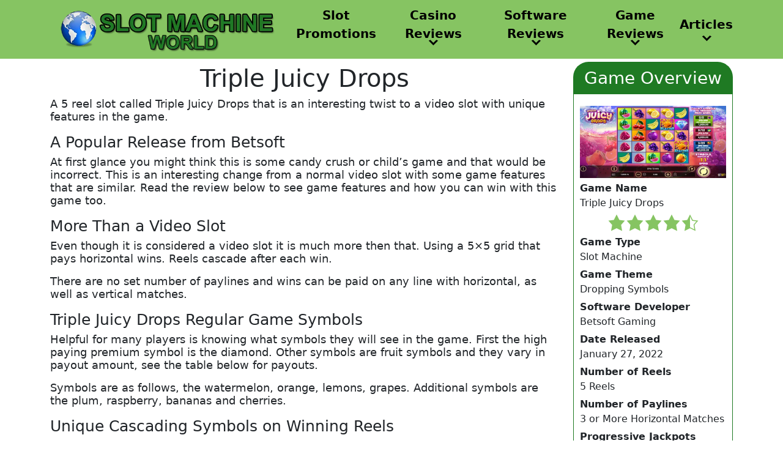

--- FILE ---
content_type: text/html; charset=UTF-8
request_url: https://www.slot-machine-world.com/slot-machine-game-reviews/triple-juicy-drops/
body_size: 108222
content:
<!DOCTYPE html>
<html lang="en-US">
<head>
    <meta charset="UTF-8">
    <meta http-equiv="X-UA-Compatible" content="IE=edge">
    <meta name="viewport" content="width=device-width, initial-scale=1">
    <link rel="profile" href="https://gmpg.org/xfn/11">
        <meta name='robots' content='index, follow, max-image-preview:large, max-snippet:-1, max-video-preview:-1' />
	<style>img:is([sizes="auto" i], [sizes^="auto," i]) { contain-intrinsic-size: 3000px 1500px }</style>
	
	<!-- This site is optimized with the Yoast SEO plugin v26.6 - https://yoast.com/wordpress/plugins/seo/ -->
	<title>Triple Juicy Drops - Slot Machine World</title>
	<meta name="description" content="A 5 reel slot called Triple Juicy Drops that is an interesting twist to a video slot with unique features in the game." />
	<link rel="canonical" href="https://www.slot-machine-world.com/slot-machine-game-reviews/triple-juicy-drops/" />
	<meta property="og:locale" content="en_US" />
	<meta property="og:type" content="article" />
	<meta property="og:title" content="Triple Juicy Drops - Slot Machine World" />
	<meta property="og:description" content="A 5 reel slot called Triple Juicy Drops that is an interesting twist to a video slot with unique features in the game." />
	<meta property="og:url" content="https://www.slot-machine-world.com/slot-machine-game-reviews/triple-juicy-drops/" />
	<meta property="og:site_name" content="Slot Machine World" />
	<meta property="article:modified_time" content="2022-11-21T09:53:47+00:00" />
	<meta name="twitter:card" content="summary_large_image" />
	<meta name="twitter:label1" content="Est. reading time" />
	<meta name="twitter:data1" content="5 minutes" />
	<script type="application/ld+json" class="yoast-schema-graph">{"@context":"https://schema.org","@graph":[{"@type":"WebPage","@id":"https://www.slot-machine-world.com/slot-machine-game-reviews/triple-juicy-drops/","url":"https://www.slot-machine-world.com/slot-machine-game-reviews/triple-juicy-drops/","name":"Triple Juicy Drops - Slot Machine World","isPartOf":{"@id":"https://www.slot-machine-world.com/#website"},"datePublished":"2022-11-21T09:53:46+00:00","dateModified":"2022-11-21T09:53:47+00:00","description":"A 5 reel slot called Triple Juicy Drops that is an interesting twist to a video slot with unique features in the game.","breadcrumb":{"@id":"https://www.slot-machine-world.com/slot-machine-game-reviews/triple-juicy-drops/#breadcrumb"},"inLanguage":"en-US","potentialAction":[{"@type":"ReadAction","target":["https://www.slot-machine-world.com/slot-machine-game-reviews/triple-juicy-drops/"]}]},{"@type":"BreadcrumbList","@id":"https://www.slot-machine-world.com/slot-machine-game-reviews/triple-juicy-drops/#breadcrumb","itemListElement":[{"@type":"ListItem","position":1,"name":"Home","item":"https://www.slot-machine-world.com/"},{"@type":"ListItem","position":2,"name":"Slot Machine Game Reviews","item":"https://www.slot-machine-world.com/slot-machine-game-reviews/"},{"@type":"ListItem","position":3,"name":"Triple Juicy Drops"}]},{"@type":"WebSite","@id":"https://www.slot-machine-world.com/#website","url":"https://www.slot-machine-world.com/","name":"Slot Machine World","description":"Slot Machine World Has the Highest Paying and Best Online Slot Machines","potentialAction":[{"@type":"SearchAction","target":{"@type":"EntryPoint","urlTemplate":"https://www.slot-machine-world.com/?s={search_term_string}"},"query-input":{"@type":"PropertyValueSpecification","valueRequired":true,"valueName":"search_term_string"}}],"inLanguage":"en-US"}]}</script>
	<!-- / Yoast SEO plugin. -->


<script>
window._wpemojiSettings = {"baseUrl":"https:\/\/s.w.org\/images\/core\/emoji\/15.1.0\/72x72\/","ext":".png","svgUrl":"https:\/\/s.w.org\/images\/core\/emoji\/15.1.0\/svg\/","svgExt":".svg","source":{"concatemoji":"https:\/\/www.slot-machine-world.com\/wp-includes\/js\/wp-emoji-release.min.js?ver=6.8"}};
/*! This file is auto-generated */
!function(i,n){var o,s,e;function c(e){try{var t={supportTests:e,timestamp:(new Date).valueOf()};sessionStorage.setItem(o,JSON.stringify(t))}catch(e){}}function p(e,t,n){e.clearRect(0,0,e.canvas.width,e.canvas.height),e.fillText(t,0,0);var t=new Uint32Array(e.getImageData(0,0,e.canvas.width,e.canvas.height).data),r=(e.clearRect(0,0,e.canvas.width,e.canvas.height),e.fillText(n,0,0),new Uint32Array(e.getImageData(0,0,e.canvas.width,e.canvas.height).data));return t.every(function(e,t){return e===r[t]})}function u(e,t,n){switch(t){case"flag":return n(e,"\ud83c\udff3\ufe0f\u200d\u26a7\ufe0f","\ud83c\udff3\ufe0f\u200b\u26a7\ufe0f")?!1:!n(e,"\ud83c\uddfa\ud83c\uddf3","\ud83c\uddfa\u200b\ud83c\uddf3")&&!n(e,"\ud83c\udff4\udb40\udc67\udb40\udc62\udb40\udc65\udb40\udc6e\udb40\udc67\udb40\udc7f","\ud83c\udff4\u200b\udb40\udc67\u200b\udb40\udc62\u200b\udb40\udc65\u200b\udb40\udc6e\u200b\udb40\udc67\u200b\udb40\udc7f");case"emoji":return!n(e,"\ud83d\udc26\u200d\ud83d\udd25","\ud83d\udc26\u200b\ud83d\udd25")}return!1}function f(e,t,n){var r="undefined"!=typeof WorkerGlobalScope&&self instanceof WorkerGlobalScope?new OffscreenCanvas(300,150):i.createElement("canvas"),a=r.getContext("2d",{willReadFrequently:!0}),o=(a.textBaseline="top",a.font="600 32px Arial",{});return e.forEach(function(e){o[e]=t(a,e,n)}),o}function t(e){var t=i.createElement("script");t.src=e,t.defer=!0,i.head.appendChild(t)}"undefined"!=typeof Promise&&(o="wpEmojiSettingsSupports",s=["flag","emoji"],n.supports={everything:!0,everythingExceptFlag:!0},e=new Promise(function(e){i.addEventListener("DOMContentLoaded",e,{once:!0})}),new Promise(function(t){var n=function(){try{var e=JSON.parse(sessionStorage.getItem(o));if("object"==typeof e&&"number"==typeof e.timestamp&&(new Date).valueOf()<e.timestamp+604800&&"object"==typeof e.supportTests)return e.supportTests}catch(e){}return null}();if(!n){if("undefined"!=typeof Worker&&"undefined"!=typeof OffscreenCanvas&&"undefined"!=typeof URL&&URL.createObjectURL&&"undefined"!=typeof Blob)try{var e="postMessage("+f.toString()+"("+[JSON.stringify(s),u.toString(),p.toString()].join(",")+"));",r=new Blob([e],{type:"text/javascript"}),a=new Worker(URL.createObjectURL(r),{name:"wpTestEmojiSupports"});return void(a.onmessage=function(e){c(n=e.data),a.terminate(),t(n)})}catch(e){}c(n=f(s,u,p))}t(n)}).then(function(e){for(var t in e)n.supports[t]=e[t],n.supports.everything=n.supports.everything&&n.supports[t],"flag"!==t&&(n.supports.everythingExceptFlag=n.supports.everythingExceptFlag&&n.supports[t]);n.supports.everythingExceptFlag=n.supports.everythingExceptFlag&&!n.supports.flag,n.DOMReady=!1,n.readyCallback=function(){n.DOMReady=!0}}).then(function(){return e}).then(function(){var e;n.supports.everything||(n.readyCallback(),(e=n.source||{}).concatemoji?t(e.concatemoji):e.wpemoji&&e.twemoji&&(t(e.twemoji),t(e.wpemoji)))}))}((window,document),window._wpemojiSettings);
</script>
<style id='wp-emoji-styles-inline-css'>

	img.wp-smiley, img.emoji {
		display: inline !important;
		border: none !important;
		box-shadow: none !important;
		height: 1em !important;
		width: 1em !important;
		margin: 0 0.07em !important;
		vertical-align: -0.1em !important;
		background: none !important;
		padding: 0 !important;
	}
</style>
<link rel='stylesheet' id='wp-block-library-css' href='https://www.slot-machine-world.com/wp-includes/css/dist/block-library/style.min.css?ver=6.8' media='all' />
<style id='global-styles-inline-css'>
:root{--wp--preset--aspect-ratio--square: 1;--wp--preset--aspect-ratio--4-3: 4/3;--wp--preset--aspect-ratio--3-4: 3/4;--wp--preset--aspect-ratio--3-2: 3/2;--wp--preset--aspect-ratio--2-3: 2/3;--wp--preset--aspect-ratio--16-9: 16/9;--wp--preset--aspect-ratio--9-16: 9/16;--wp--preset--font-size--small: 1rem;--wp--preset--font-size--medium: 1.5rem;--wp--preset--font-size--large: 36px;--wp--preset--font-size--x-large: 42px;--wp--preset--spacing--20: 0.44rem;--wp--preset--spacing--30: 0.67rem;--wp--preset--spacing--40: 1rem;--wp--preset--spacing--50: 1.5rem;--wp--preset--spacing--60: 2.25rem;--wp--preset--spacing--70: 3.38rem;--wp--preset--spacing--80: 5.06rem;--wp--preset--shadow--natural: 6px 6px 9px rgba(0, 0, 0, 0.2);--wp--preset--shadow--deep: 12px 12px 50px rgba(0, 0, 0, 0.4);--wp--preset--shadow--sharp: 6px 6px 0px rgba(0, 0, 0, 0.2);--wp--preset--shadow--outlined: 6px 6px 0px -3px rgba(255, 255, 255, 1), 6px 6px rgba(0, 0, 0, 1);--wp--preset--shadow--crisp: 6px 6px 0px rgba(0, 0, 0, 1);}:where(body) { margin: 0; }.wp-site-blocks > .alignleft { float: left; margin-right: 2em; }.wp-site-blocks > .alignright { float: right; margin-left: 2em; }.wp-site-blocks > .aligncenter { justify-content: center; margin-left: auto; margin-right: auto; }:where(.is-layout-flex){gap: 0.5em;}:where(.is-layout-grid){gap: 0.5em;}.is-layout-flow > .alignleft{float: left;margin-inline-start: 0;margin-inline-end: 2em;}.is-layout-flow > .alignright{float: right;margin-inline-start: 2em;margin-inline-end: 0;}.is-layout-flow > .aligncenter{margin-left: auto !important;margin-right: auto !important;}.is-layout-constrained > .alignleft{float: left;margin-inline-start: 0;margin-inline-end: 2em;}.is-layout-constrained > .alignright{float: right;margin-inline-start: 2em;margin-inline-end: 0;}.is-layout-constrained > .aligncenter{margin-left: auto !important;margin-right: auto !important;}.is-layout-constrained > :where(:not(.alignleft):not(.alignright):not(.alignfull)){margin-left: auto !important;margin-right: auto !important;}body .is-layout-flex{display: flex;}.is-layout-flex{flex-wrap: wrap;align-items: center;}.is-layout-flex > :is(*, div){margin: 0;}body .is-layout-grid{display: grid;}.is-layout-grid > :is(*, div){margin: 0;}body{padding-top: 0px;padding-right: 0px;padding-bottom: 0px;padding-left: 0px;}a:where(:not(.wp-element-button)){text-decoration: underline;}:root :where(.wp-element-button, .wp-block-button__link){background-color: #32373c;border-width: 0;color: #fff;font-family: inherit;font-size: inherit;line-height: inherit;padding: calc(0.667em + 2px) calc(1.333em + 2px);text-decoration: none;}.has-small-font-size{font-size: var(--wp--preset--font-size--small) !important;}.has-medium-font-size{font-size: var(--wp--preset--font-size--medium) !important;}.has-large-font-size{font-size: var(--wp--preset--font-size--large) !important;}.has-x-large-font-size{font-size: var(--wp--preset--font-size--x-large) !important;}
:where(.wp-block-post-template.is-layout-flex){gap: 1.25em;}:where(.wp-block-post-template.is-layout-grid){gap: 1.25em;}
:where(.wp-block-columns.is-layout-flex){gap: 2em;}:where(.wp-block-columns.is-layout-grid){gap: 2em;}
:root :where(.wp-block-pullquote){font-size: 1.5em;line-height: 1.6;}
</style>
<link rel='stylesheet' id='bootstrap-css' href='https://www.slot-machine-world.com/wp-content/themes/uni4_custom/css/bootstrap/5.1.3/css/bootstrap.min.css?ver=5.1.3' media='all' />
<link rel='stylesheet' id='dashicons-css' href='https://www.slot-machine-world.com/wp-includes/css/dashicons.min.css?ver=6.8' media='all' />
<link rel='stylesheet' id='customizer-css' href='https://www.slot-machine-world.com/wp-content/themes/uni4_custom/css/customizer.css?ver=6.8' media='all' />
<link rel='stylesheet' id='universal4-css' href='https://www.slot-machine-world.com/wp-content/themes/uni4_custom/style.css?ver=6.8' media='all' />
<script src="https://www.slot-machine-world.com/wp-includes/js/jquery/jquery.min.js?ver=3.7.1" id="jquery-core-js"></script>
<script src="https://www.slot-machine-world.com/wp-includes/js/jquery/jquery-migrate.min.js?ver=3.4.1" id="jquery-migrate-js"></script>
<link rel="https://api.w.org/" href="https://www.slot-machine-world.com/wp-json/" /><link rel="alternate" title="JSON" type="application/json" href="https://www.slot-machine-world.com/wp-json/wp/v2/pages/1900" /><meta name="generator" content="WordPress 6.8" />
<link rel='shortlink' href='https://www.slot-machine-world.com/?p=1900' />
<link rel="alternate" title="oEmbed (JSON)" type="application/json+oembed" href="https://www.slot-machine-world.com/wp-json/oembed/1.0/embed?url=https%3A%2F%2Fwww.slot-machine-world.com%2Fslot-machine-game-reviews%2Ftriple-juicy-drops%2F" />
<link rel="alternate" title="oEmbed (XML)" type="text/xml+oembed" href="https://www.slot-machine-world.com/wp-json/oembed/1.0/embed?url=https%3A%2F%2Fwww.slot-machine-world.com%2Fslot-machine-game-reviews%2Ftriple-juicy-drops%2F&#038;format=xml" />
<style type="text/css">.eafl-disclaimer-small{font-size:.8em}.eafl-disclaimer-smaller{font-size:.6em}</style><link rel="icon" href="https://www.slot-machine-world.com/wp-content/uploads/2022/09/cropped-world_icon_512x512-32x32.webp" sizes="32x32" />
<link rel="icon" href="https://www.slot-machine-world.com/wp-content/uploads/2022/09/cropped-world_icon_512x512-192x192.webp" sizes="192x192" />
<link rel="apple-touch-icon" href="https://www.slot-machine-world.com/wp-content/uploads/2022/09/cropped-world_icon_512x512-180x180.webp" />
<meta name="msapplication-TileImage" content="https://www.slot-machine-world.com/wp-content/uploads/2022/09/cropped-world_icon_512x512-270x270.webp" />
</head>

<body class="wp-singular page-template-default page page-id-1900 page-child parent-pageid-157 wp-embed-responsive wp-theme-uni4_custom">
<div id="pageContent">
    <header id="masthead" class="sheader site-header clearfix">
        <div class="content-wrap container">
            	<div class="site-branding branding-logo col-lg-4">
		<a href="https://www.slot-machine-world.com" title="Slot Machine World"><img width="600" height="120" src="https://www.slot-machine-world.com/wp-content/uploads/2022/08/smw__logo_600x120.webp" class="site-logo" alt="Slot Machine World Logo" decoding="async" fetchpriority="high" srcset="https://www.slot-machine-world.com/wp-content/uploads/2022/08/smw__logo_600x120.webp 600w, https://www.slot-machine-world.com/wp-content/uploads/2022/08/smw__logo_600x120-300x60.webp 300w" sizes="(max-width: 600px) 100vw, 600px" /></a>	</div><!-- .site-branding -->
		<div class="site-branding branding-logo mobile-logo col-lg-4">
		<a href="https://www.slot-machine-world.com" title="Slot Machine World"><img width="600" height="120" src="https://www.slot-machine-world.com/wp-content/uploads/2022/08/smw__logo_600x120.webp" class="site-logo" alt="Slot Machine World Logo" decoding="async" srcset="https://www.slot-machine-world.com/wp-content/uploads/2022/08/smw__logo_600x120.webp 600w, https://www.slot-machine-world.com/wp-content/uploads/2022/08/smw__logo_600x120-300x60.webp 300w" sizes="(max-width: 600px) 100vw, 600px" /></a>	</div><!-- .site-branding -->
                <div id="topBar" class="topbar col-lg-8">
                    <div id="nav_menu-2" class="widget widget_nav_menu"><div class="menu-main_top-container"><ul id="menu-main_top" class="menu"><li id="menu-item-168" class="menu-item menu-item-type-post_type menu-item-object-page menu-item-168"><a href="https://www.slot-machine-world.com/slot-casino-promotions/">Slot Promotions</a></li>
<li id="menu-item-173" class="menu-item menu-item-type-post_type menu-item-object-page menu-item-has-children menu-item-173"><a href="https://www.slot-machine-world.com/featured-slot-casino-reviews/">Casino Reviews</a>
<ul class="sub-menu">
	<li id="menu-item-4710" class="menu-item menu-item-type-post_type menu-item-object-page menu-item-4710"><a href="https://www.slot-machine-world.com/featured-slot-casino-reviews/decode-casino-review/">Decode Casino Review</a></li>
	<li id="menu-item-189" class="menu-item menu-item-type-post_type menu-item-object-page menu-item-189"><a href="https://www.slot-machine-world.com/featured-slot-casino-reviews/slots-ninja-casino/">Slots Ninja Casino</a></li>
	<li id="menu-item-177" class="menu-item menu-item-type-post_type menu-item-object-page menu-item-177"><a href="https://www.slot-machine-world.com/featured-slot-casino-reviews/ducky-luck-casino/">Ducky Luck Casino</a></li>
	<li id="menu-item-4004" class="menu-item menu-item-type-post_type menu-item-object-page menu-item-4004"><a href="https://www.slot-machine-world.com/featured-slot-casino-reviews/red-stag-casino/">Red Stag Casino</a></li>
	<li id="menu-item-4062" class="menu-item menu-item-type-post_type menu-item-object-page menu-item-4062"><a href="https://www.slot-machine-world.com/featured-slot-casino-reviews/slots-capital-casino/">Slots Capital Casino</a></li>
	<li id="menu-item-1968" class="menu-item menu-item-type-post_type menu-item-object-page menu-item-1968"><a href="https://www.slot-machine-world.com/featured-slot-casino-reviews/superslots-casino/">Superslots Casino</a></li>
	<li id="menu-item-948" class="menu-item menu-item-type-post_type menu-item-object-page menu-item-948"><a href="https://www.slot-machine-world.com/featured-slot-casino-reviews/slotocash-casino-review/">Slotocash Casino Review</a></li>
	<li id="menu-item-2409" class="menu-item menu-item-type-post_type menu-item-object-page menu-item-2409"><a href="https://www.slot-machine-world.com/featured-slot-casino-reviews/bet-online-casino-review/">Bet Online Casino Review</a></li>
	<li id="menu-item-1234" class="menu-item menu-item-type-post_type menu-item-object-page menu-item-1234"><a href="https://www.slot-machine-world.com/featured-slot-casino-reviews/miami-club-casino-review/">Miami Club Casino Review</a></li>
	<li id="menu-item-1220" class="menu-item menu-item-type-post_type menu-item-object-page menu-item-1220"><a href="https://www.slot-machine-world.com/featured-slot-casino-reviews/casino-max-review/">Casino Max Review</a></li>
	<li id="menu-item-3927" class="menu-item menu-item-type-post_type menu-item-object-page menu-item-3927"><a href="https://www.slot-machine-world.com/featured-slot-casino-reviews/high-roller-casino/">High Roller Casino</a></li>
	<li id="menu-item-4515" class="menu-item menu-item-type-post_type menu-item-object-page menu-item-4515"><a href="https://www.slot-machine-world.com/featured-slot-casino-reviews/cryptowins-casino/">Cryptowins Casino</a></li>
	<li id="menu-item-1005" class="menu-item menu-item-type-post_type menu-item-object-page menu-item-1005"><a href="https://www.slot-machine-world.com/featured-slot-casino-reviews/desert-nights-casino-review/">Desert Nights Casino Review</a></li>
	<li id="menu-item-1731" class="menu-item menu-item-type-post_type menu-item-object-page menu-item-1731"><a href="https://www.slot-machine-world.com/featured-slot-casino-reviews/slots-and-casino-review/">Slots and Casino Review</a></li>
	<li id="menu-item-2013" class="menu-item menu-item-type-post_type menu-item-object-page menu-item-2013"><a href="https://www.slot-machine-world.com/featured-slot-casino-reviews/slots-lv-casino/">Slots LV Casino</a></li>
	<li id="menu-item-3828" class="menu-item menu-item-type-post_type menu-item-object-page menu-item-3828"><a href="https://www.slot-machine-world.com/featured-slot-casino-reviews/ripper-casino/">Ripper Casino</a></li>
	<li id="menu-item-3827" class="menu-item menu-item-type-post_type menu-item-object-page menu-item-3827"><a href="https://www.slot-machine-world.com/featured-slot-casino-reviews/ozwin-casino/">Ozwin Casino</a></li>
	<li id="menu-item-324" class="menu-item menu-item-type-post_type menu-item-object-page menu-item-324"><a href="https://www.slot-machine-world.com/featured-slot-casino-reviews/crypto-slots-casino/">Crypto Slots Casino</a></li>
	<li id="menu-item-1245" class="menu-item menu-item-type-post_type menu-item-object-page menu-item-1245"><a href="https://www.slot-machine-world.com/featured-slot-casino-reviews/slotland-casino-review/">Slotland Casino Review</a></li>
	<li id="menu-item-1129" class="menu-item menu-item-type-post_type menu-item-object-page menu-item-1129"><a href="https://www.slot-machine-world.com/featured-slot-casino-reviews/casino-action-review/">Casino Action Review</a></li>
	<li id="menu-item-1391" class="menu-item menu-item-type-post_type menu-item-object-page menu-item-1391"><a href="https://www.slot-machine-world.com/featured-slot-casino-reviews/uk-casino-club/">UK Casino Club</a></li>
	<li id="menu-item-2238" class="menu-item menu-item-type-post_type menu-item-object-page menu-item-2238"><a href="https://www.slot-machine-world.com/featured-slot-casino-reviews/slots-palace-casino/">Slots Palace Casino</a></li>
	<li id="menu-item-2778" class="menu-item menu-item-type-post_type menu-item-object-page menu-item-2778"><a href="https://www.slot-machine-world.com/featured-slot-casino-reviews/neon-54-casino/">Neon 54 Casino</a></li>
</ul>
</li>
<li id="menu-item-171" class="menu-item menu-item-type-post_type menu-item-object-page menu-item-has-children menu-item-171"><a href="https://www.slot-machine-world.com/slots-software-reviews/">Software Reviews</a>
<ul class="sub-menu">
	<li id="menu-item-907" class="menu-item menu-item-type-post_type menu-item-object-page menu-item-907"><a href="https://www.slot-machine-world.com/slots-software-reviews/rtg-slots-software-review/">RTG Slots Software Review</a></li>
	<li id="menu-item-883" class="menu-item menu-item-type-post_type menu-item-object-page menu-item-883"><a href="https://www.slot-machine-world.com/slots-software-reviews/qora-games-software-review/">Qora Games Software Review</a></li>
	<li id="menu-item-1204" class="menu-item menu-item-type-post_type menu-item-object-page menu-item-1204"><a href="https://www.slot-machine-world.com/slots-software-reviews/dragon-gaming-software-review/">Dragon Gaming Software Review</a></li>
	<li id="menu-item-791" class="menu-item menu-item-type-post_type menu-item-object-page menu-item-791"><a href="https://www.slot-machine-world.com/slots-software-reviews/wgs-slots-software-review/">WGS Slots Software Review</a></li>
	<li id="menu-item-859" class="menu-item menu-item-type-post_type menu-item-object-page menu-item-859"><a href="https://www.slot-machine-world.com/slots-software-reviews/arrows-edge-software-review/">Arrows Edge Software Review</a></li>
	<li id="menu-item-1191" class="menu-item menu-item-type-post_type menu-item-object-page menu-item-1191"><a href="https://www.slot-machine-world.com/slots-software-reviews/betsoft-gaming-software-review/">Betsoft Gaming Software Review</a></li>
	<li id="menu-item-967" class="menu-item menu-item-type-post_type menu-item-object-page menu-item-967"><a href="https://www.slot-machine-world.com/slots-software-reviews/rival-slots-software-review/">Rival Slots Software Review</a></li>
	<li id="menu-item-4655" class="menu-item menu-item-type-post_type menu-item-object-page menu-item-4655"><a href="https://www.slot-machine-world.com/slots-software-reviews/slotland-slots-software/">Slotland Slots Software</a></li>
	<li id="menu-item-2337" class="menu-item menu-item-type-post_type menu-item-object-page menu-item-2337"><a href="https://www.slot-machine-world.com/slots-software-reviews/spinomenal-slots-software/">Spinomenal Slots Software</a></li>
	<li id="menu-item-3826" class="menu-item menu-item-type-post_type menu-item-object-page menu-item-3826"><a href="https://www.slot-machine-world.com/slots-software-reviews/bgaming-slots-software/">BGaming Slots Software</a></li>
	<li id="menu-item-3248" class="menu-item menu-item-type-post_type menu-item-object-page menu-item-3248"><a href="https://www.slot-machine-world.com/slots-software-reviews/tom-horn-gaming/">Tom Horn Gaming</a></li>
	<li id="menu-item-2307" class="menu-item menu-item-type-post_type menu-item-object-page menu-item-2307"><a href="https://www.slot-machine-world.com/slots-software-reviews/endorphina-slots-software-review/">Endorphina Slots Software Review</a></li>
	<li id="menu-item-2336" class="menu-item menu-item-type-post_type menu-item-object-page menu-item-2336"><a href="https://www.slot-machine-world.com/slots-software-reviews/nucleus-gaming-slots/">Nucleus Gaming Slots</a></li>
	<li id="menu-item-1104" class="menu-item menu-item-type-post_type menu-item-object-page menu-item-1104"><a href="https://www.slot-machine-world.com/slots-software-reviews/microgaming-slots-software-review/">Microgaming Slots Software Review</a></li>
	<li id="menu-item-905" class="menu-item menu-item-type-post_type menu-item-object-page menu-item-905"><a href="https://www.slot-machine-world.com/slots-software-reviews/playtech-slots-software-review/">Playtech Slots Software Review</a></li>
	<li id="menu-item-2475" class="menu-item menu-item-type-post_type menu-item-object-page menu-item-2475"><a href="https://www.slot-machine-world.com/slots-software-reviews/saucify-slots-software/">Saucify Slots Software</a></li>
</ul>
</li>
<li id="menu-item-170" class="menu-item menu-item-type-post_type menu-item-object-page current-page-ancestor menu-item-has-children menu-item-170"><a href="https://www.slot-machine-world.com/slot-machine-game-reviews/">Game Reviews</a>
<ul class="sub-menu">
	<li id="menu-item-199" class="menu-item menu-item-type-post_type menu-item-object-page menu-item-199"><a href="https://www.slot-machine-world.com/slot-machine-game-reviews/coyote-cash-slot-review/">Coyote Cash Slot Review</a></li>
	<li id="menu-item-1590" class="menu-item menu-item-type-post_type menu-item-object-page menu-item-1590"><a href="https://www.slot-machine-world.com/slot-machine-game-reviews/a-night-with-cleo/">A Night With Cleo</a></li>
	<li id="menu-item-1344" class="menu-item menu-item-type-post_type menu-item-object-page menu-item-1344"><a href="https://www.slot-machine-world.com/slot-machine-game-reviews/rags-to-witches-slot/">Rags to Witches Slot</a></li>
	<li id="menu-item-1551" class="menu-item menu-item-type-post_type menu-item-object-page menu-item-1551"><a href="https://www.slot-machine-world.com/slot-machine-game-reviews/naughty-ninjas-slot-review/">Naughty Ninjas Slot Review</a></li>
	<li id="menu-item-594" class="menu-item menu-item-type-post_type menu-item-object-page menu-item-594"><a href="https://www.slot-machine-world.com/slot-machine-game-reviews/cleopatras-gold-slot-review/">Cleopatra’s Gold Slot Review</a></li>
	<li id="menu-item-439" class="menu-item menu-item-type-post_type menu-item-object-page menu-item-439"><a href="https://www.slot-machine-world.com/slot-machine-game-reviews/caesars-empire-slot-review/">Caesars Empire Slot Review</a></li>
	<li id="menu-item-607" class="menu-item menu-item-type-post_type menu-item-object-page menu-item-607"><a href="https://www.slot-machine-world.com/slot-machine-game-reviews/aztecs-treasure-slot-review/">Aztec’s Treasure Slot Review</a></li>
	<li id="menu-item-686" class="menu-item menu-item-type-post_type menu-item-object-page menu-item-686"><a href="https://www.slot-machine-world.com/slot-machine-game-reviews/shopping-spree-slot-review/">Shopping Spree Slot Review</a></li>
	<li id="menu-item-1171" class="menu-item menu-item-type-post_type menu-item-object-page menu-item-1171"><a href="https://www.slot-machine-world.com/slot-machine-game-reviews/good-girl-bad-girl-slot/">Good Girl Bad Girl Slot</a></li>
	<li id="menu-item-1371" class="menu-item menu-item-type-post_type menu-item-object-page menu-item-1371"><a href="https://www.slot-machine-world.com/slot-machine-game-reviews/naughty-or-nice-slot/">Naughty or Nice Slot</a></li>
	<li id="menu-item-1353" class="menu-item menu-item-type-post_type menu-item-object-page menu-item-1353"><a href="https://www.slot-machine-world.com/rtg-slot-games-reviews/">More RTG Slot Games Reviews</a></li>
	<li id="menu-item-1525" class="menu-item menu-item-type-post_type menu-item-object-page menu-item-1525"><a href="https://www.slot-machine-world.com/wgs-slot-games-reviews/">WGS Slot Games Reviews</a></li>
	<li id="menu-item-1633" class="menu-item menu-item-type-post_type menu-item-object-page menu-item-1633"><a href="https://www.slot-machine-world.com/dragon-gaming-slots-reviews/">Dragon Gaming Slots Reviews</a></li>
	<li id="menu-item-1916" class="menu-item menu-item-type-post_type menu-item-object-page menu-item-1916"><a href="https://www.slot-machine-world.com/betsoft-slot-games-reviews/">Betsoft Slot Games Reviews</a></li>
	<li id="menu-item-1810" class="menu-item menu-item-type-post_type menu-item-object-page menu-item-1810"><a href="https://www.slot-machine-world.com/rival-gaming-slot-reviews/">Rival Gaming Slot Reviews</a></li>
	<li id="menu-item-4654" class="menu-item menu-item-type-post_type menu-item-object-page menu-item-4654"><a href="https://www.slot-machine-world.com/slotland-slot-games-reviews/">Slotland Slot Games Reviews</a></li>
	<li id="menu-item-2338" class="menu-item menu-item-type-post_type menu-item-object-page menu-item-2338"><a href="https://www.slot-machine-world.com/endorphina-slot-games-reviews/">Endorphina Slot Games Reviews</a></li>
	<li id="menu-item-2639" class="menu-item menu-item-type-post_type menu-item-object-page menu-item-2639"><a href="https://www.slot-machine-world.com/qora-slots-games-reviews/">Qora Slots Games Reviews</a></li>
	<li id="menu-item-2648" class="menu-item menu-item-type-post_type menu-item-object-page menu-item-2648"><a href="https://www.slot-machine-world.com/saucify-slot-games-reviews/">Saucify Slot Games Reviews</a></li>
	<li id="menu-item-3825" class="menu-item menu-item-type-post_type menu-item-object-page menu-item-3825"><a href="https://www.slot-machine-world.com/bgaming-slot-games-reviews/">BGaming Slot Games Reviews</a></li>
	<li id="menu-item-3247" class="menu-item menu-item-type-post_type menu-item-object-page menu-item-3247"><a href="https://www.slot-machine-world.com/tom-horn-slot-reviews/">Tom Horn Slot Reviews</a></li>
</ul>
</li>
<li id="menu-item-169" class="menu-item menu-item-type-post_type menu-item-object-page menu-item-has-children menu-item-169"><a href="https://www.slot-machine-world.com/slot-machine-articles/">Articles</a>
<ul class="sub-menu">
	<li id="menu-item-224" class="menu-item menu-item-type-post_type menu-item-object-page menu-item-224"><a href="https://www.slot-machine-world.com/slot-machine-articles/online-slot-machine-history/">Online Slot Machine History</a></li>
	<li id="menu-item-378" class="menu-item menu-item-type-post_type menu-item-object-page menu-item-378"><a href="https://www.slot-machine-world.com/slot-machine-articles/best-online-slot-machines/">Best Online Slot Machines</a></li>
	<li id="menu-item-351" class="menu-item menu-item-type-post_type menu-item-object-page menu-item-351"><a href="https://www.slot-machine-world.com/slot-machine-articles/best-online-slot-progressives/">Best Online Slot Progressives</a></li>
	<li id="menu-item-342" class="menu-item menu-item-type-post_type menu-item-object-page menu-item-342"><a href="https://www.slot-machine-world.com/slot-machine-articles/online-slot-machine-strategy/">Online Slot Machine Strategy</a></li>
	<li id="menu-item-265" class="menu-item menu-item-type-post_type menu-item-object-page menu-item-265"><a href="https://www.slot-machine-world.com/slot-machine-articles/best-online-slot-machine-tournaments/">Online Slot Tournaments</a></li>
	<li id="menu-item-223" class="menu-item menu-item-type-post_type menu-item-object-page menu-item-223"><a href="https://www.slot-machine-world.com/slot-machine-articles/slot-machine-terms/">Slot Machine Terms</a></li>
	<li id="menu-item-2890" class="menu-item menu-item-type-post_type menu-item-object-page menu-item-2890"><a href="https://www.slot-machine-world.com/slot-machine-articles/slot-machine-tips-and-tricks/">Slot Machine Tips and Tricks</a></li>
	<li id="menu-item-2889" class="menu-item menu-item-type-post_type menu-item-object-page menu-item-2889"><a href="https://www.slot-machine-world.com/slot-machine-articles/keeping-your-slot-play-affordable/">Keeping Slot Play Affordable</a></li>
	<li id="menu-item-2903" class="menu-item menu-item-type-post_type menu-item-object-page menu-item-2903"><a href="https://www.slot-machine-world.com/slot-machine-articles/do-slot-machine-systems-really-work/">Do Slot Machine Systems Work</a></li>
	<li id="menu-item-2905" class="menu-item menu-item-type-post_type menu-item-object-page menu-item-2905"><a href="https://www.slot-machine-world.com/slot-machine-articles/slot-machine-payouts-and-probabilities/">Slot Payouts and Probabilities</a></li>
	<li id="menu-item-2904" class="menu-item menu-item-type-post_type menu-item-object-page menu-item-2904"><a href="https://www.slot-machine-world.com/slot-machine-articles/strategies-for-progressive-slot-jackpots/">Strategies for Progressive Slots</a></li>
	<li id="menu-item-2921" class="menu-item menu-item-type-post_type menu-item-object-page menu-item-2921"><a href="https://www.slot-machine-world.com/slot-machine-articles/science-behind-slot-machine-rngs/">Science Behind Slot RNGs</a></li>
	<li id="menu-item-2934" class="menu-item menu-item-type-post_type menu-item-object-page menu-item-2934"><a href="https://www.slot-machine-world.com/slot-machine-articles/slot-machine-cheaters-and-hackers/">Slot Cheaters and Hackers</a></li>
	<li id="menu-item-2952" class="menu-item menu-item-type-post_type menu-item-object-page menu-item-2952"><a href="https://www.slot-machine-world.com/slot-machine-articles/slot-machine-variations-and-themes/">Slot Variations and Themes</a></li>
	<li id="menu-item-3020" class="menu-item menu-item-type-post_type menu-item-object-page menu-item-3020"><a href="https://www.slot-machine-world.com/slot-machine-articles/slot-machines-and-the-future/">Slot Machines and the Future</a></li>
	<li id="menu-item-3019" class="menu-item menu-item-type-post_type menu-item-object-page menu-item-3019"><a href="https://www.slot-machine-world.com/slot-machine-articles/psychology-of-slot-machine-addiction/">Psychology of Slot Addiction</a></li>
	<li id="menu-item-728" class="menu-item menu-item-type-post_type menu-item-object-page menu-item-728"><a href="https://www.slot-machine-world.com/slot-machine-articles/video-poker-roulette-and-other-games/">Video Poker Roulette Others</a></li>
	<li id="menu-item-3673" class="menu-item menu-item-type-post_type menu-item-object-page menu-item-3673"><a href="https://www.slot-machine-world.com/slot-machine-articles/world-of-online-slots/">World of Online Slots</a></li>
	<li id="menu-item-3672" class="menu-item menu-item-type-post_type menu-item-object-page menu-item-3672"><a href="https://www.slot-machine-world.com/slot-machine-articles/most-popular-slot-styles/">Most Popular Slot Styles</a></li>
	<li id="menu-item-3671" class="menu-item menu-item-type-post_type menu-item-object-page menu-item-3671"><a href="https://www.slot-machine-world.com/slot-machine-articles/do-well-at-slots/">Do Well At Slots</a></li>
	<li id="menu-item-3670" class="menu-item menu-item-type-post_type menu-item-object-page menu-item-3670"><a href="https://www.slot-machine-world.com/slot-machine-articles/online-slots-are-better/">Online Slots Are Better</a></li>
</ul>
</li>
</ul></div></div>                </div>
                </div>
                
    </header>
    
    <div id="main" role="main">
    <div class="container"><div class="row">        <div id="maincontent" class="col-lg-9 col-sm-9 col-md-9 col-xs-12">
    
                    <h1 class="page-title">Triple Juicy Drops</h1>                          <p>A 5 reel slot called Triple Juicy Drops that is an interesting twist to a video slot with unique features in the game.</p>
<h2>A Popular Release from Betsoft</h2>
<p>At first glance you might think this is some candy crush or child&#8217;s game and that would be incorrect. This is an interesting change from a normal video slot with some game features that are similar. Read the review below to see game features and how you can win with this game too.</p>
<h2>More Than a Video Slot</h2>
<p>Even though it is considered a video slot it is much more then that. Using a 5&#215;5 grid that pays horizontal wins. Reels cascade after each win.</p>
<p>There are no set number of paylines and wins can be paid on any line with horizontal, as well as vertical matches.</p>
<h2>Triple Juicy Drops Regular Game Symbols</h2>
<p>Helpful for many players is knowing what symbols they will see in the game. First the high paying premium symbol is the diamond. Other symbols are fruit symbols and they vary in payout amount, see the table below for payouts.</p>
<p>Symbols are as follows, the watermelon, orange, lemons, grapes. Additional symbols are the plum, raspberry, bananas and cherries.</p>
<h2>Unique Cascading Symbols on Winning Reels</h2>
<p>Very unique to most slots is the method of cascading symbols in Triple Juicy Drops. Each time there is a match win, once collected, the winning symbols are cleared from the board and new symbols drop in to replace them. This can mean an additional win in the spin.</p>
<a href="https://www.slot-machine-world.com/slot-machine-game-reviews/triple-juicy-drops/" target="_blank" class="large_image_link"><img decoding="async" src="/images/betsoft_triple_juicy_drops_600x297.webp" alt="triple juicy drops slot review image" width="600" height="297"></a>
<h2>Match Wins Paytable</h2>
<p>Below we show he paytable for match wins. Match win amounts are based on the payout on a $20.00 per spin bet.</p>
<ul>
<li>Diamond match 5 pays 400.00, 4 pays 160.00, 3 pays 100.00.</li>
<li>Watermelon match 5 pays 300.00, 4 pays 150.00, 3 pays 50.00.</li>
<li>Orange match 5 pays 200.00, 4 pays 100.00, 3 pays 40.00.</li>
<li>Lemons or Grapes match 5 pays 100.00, 4 pays 60.00, 3 pays 30.00.</li>
<li>Plum or Raspberry match 5 pays 50.00, 4 pays 30.00, 3 pays 20.00.</li>
<li>Bananas or Cherries match 5 pays 20.00, 4 pays 10.00, 3 pays 4.00.</li>
</ul>
<p>To provide an additional example, matching 5 diamonds would pay $40.00 on a $2.00 spin bet.</p>
<p>Winning combinations are paid on 3 or more matches horizontally, or vertically of like symbols.</p>
<h2>Prize Wheel Timers</h2>
<p>During all regular play winning symbols, once counted and collected will also advance the timer associated with the prize wheels. These show to the right of the game board. Identified is the number of spins left before the random chose symbols will rotate and start a new set of advances.</p>
<p>There are 3 prize wheels, Mini, Super and Mega, and each one will be associated with a specific symbol, which changes every 20 spins.</p>
<ul>
<li>Mini Prize Wheel needs 5 symbols collected.</li>
<li>Super Prize Wheel needs 15 symbols collected.</li>
<li>Mega Prize Wheel needs 25 symbols collected.</li>
</ul>
<h3>Triple Juicy Drops Prize Wheel Round</h3>
<p>When you advance any one of the three timers before it resets, you start the round. There are 3 potential prizes on the wheel. You can win one of the large, grand pr massive grand prizes, a random number of free spins, or instant win prizes.</p>
<p>Players get 1 spin on the selected prize wheel for each symbol on the meter you have completed. Prize amounts vary depending on the bet amount from the spin that triggered the round and also which collection symbol on the timer when completed. For a more detailed breakdown of the prize wheel amounts, log in to the game and see the paytable and detailed rules section.</p>
<h2>Wilds</h2>
<p>Wild symbols are clearly marked as wilds. They substitute for all regular symbols except scatters. Wild symbols will also count as the replaced symbol on the prize wheel counter if that symbol is currently active.</p>
<p>Players can be awarded 3 to 5 wilds with multipliers of 2x or 3x for vertical or horizontal wins at the same time.</p>
<h2>Scatters and Free Spins</h2>
<p>There are 2 ways to win free spins. One way is you win them as a possible prize from the prize wheel, defined above. You also win free spins by landing 3 or more scatters on the game board. They can land anywhere on the board to count. Get 3 scatters for 10 free spins, 4 will reward 12 and 5 scatters pay 15 free spins.</p>
<p>During free spin rounds wilds may appear with multipliers up to 3x. Free spins are cumulative, so if you win 10 free from the prize wheel and 10 from 3 scatters, they will be added together with the prize wheel spins taking place first. The prize wheel counters are not accessible during free spin rounds and symbol timers do not advance during the round.</p>
<h2>Wager per Spins Amounts</h2>
<p>Wager amounts are adjustable and start as low as $0.30 per spin. Max wager amount is at $29.00 per spin.</p>
<h2>RTP %</h2>
<p>The long term return to player % sits at 95.73.</p>
<h2>Verdict on Triple Juicy Drops</h2>
<p>Upon first look of this game for a review, we thought we would not like it. The was a mistake in re-judgement. This game is a lot of fun, The ability of match wins both horizontal and vertical is a huge plus. Not requiring left to right or right to left matches only is a nice feature. The dropping symbols after a win gave us multiple wins on spins quite a lot. Often we try to play the games a few times, sometimes at different casinos during a review and compare game sessions. For this game we looked forward to the return sessions since a few of the reviewers liked it. Extremely high ratings on the entertainment scale.</p>
<p>Certainly a game we will play again and gets a strong recommendation of one to try out. Visit a casino that has Betsoft games and give it a try, we think you will enjoy the game.</p>
<p>&nbsp;</p>
<div class="top3-holder top3_horisontal">
					<div class="top3">
						<div class="top3_title">
							<h3>Ripper Casino</h3>
						</div>
						<div class="top3_logo">
							<img loading="lazy" decoding="async" src="/images/rippercasino_logo_450x150.webp" alt="ripper casino logo" width="450" height="150">
							<div class="horizontal-rating"><div class="star-rating"><span class="screen-reader-text">4.5 rating</span><div class="star star-full" aria-hidden="true"></div><div class="star star-full" aria-hidden="true"></div><div class="star star-full" aria-hidden="true"></div><div class="star star-full" aria-hidden="true"></div><div class="star star-half" aria-hidden="true"></div></div></div>
						</div>
						<div class="top3_main"><div class="star-rating"><span class="screen-reader-text">4.5 rating</span><div class="star star-full" aria-hidden="true"></div><div class="star star-full" aria-hidden="true"></div><div class="star star-full" aria-hidden="true"></div><div class="star star-full" aria-hidden="true"></div><div class="star star-half" aria-hidden="true"></div></div></div>
						<div class="top3_main2"><div class="bonus">AU$10.00 Free</div><div class="truefalse trueval">Mobile Available</div><div class="truefalse trueval">Progressive Jackpots</div><div class="truefalse trueval">Live Dealer Games</div><div class="truefalse trueval">No Deposit Bonus</div></div>
						<div class="top3_visit">
							<a href="https://www.slot-machine-world.com/featured-slot-casino-reviews/ripper-casino/" style="background-color: #86c462">Read Review</a>
							<div style="height:10px"></div>
							<a href="https://www.slot-machine-world.com/visit/rippercasino/" target="_blank">Visit Ripper Casino</a>
						</div>
						<div class="tnc tnc-more-terms">18+ Terms and Conditions Apply<span class="more-terms">See casino site for more information. Please gamble responsibly. 18+ begambleaware.org.</span></div>
					</div>
				
		</div>
		
<p>&nbsp;</p>
        </div>
            <div id="sidebarRight" class="col-lg-3 col-sm-3 col-md-3 col-xs-12">
            <div id="uni4_sidebar_widget-2" class="widget widget_uni4_sidebar_widget"><h3 class="uni4-sidebar-heading">Game Overview</h3><div class="uni4-sidebar-content"><div class="field large_image_link"><div class="field-prop"></div><div class="field-value"><a href="https://www.slot-machine-world.com/slot-machine-game-reviews/triple-juicy-drops/" target="_blank"><img src="/images/betsoft_triple_juicy_drops_600x297.webp" alt="triple juicy drops slot review image" width="600" height="297"></a></div></div><div class="field game_name"><div class="field-prop">Game Name</div><div class="field-value">Triple Juicy Drops</div></div><div class="field rating"><div class="field-prop">Rating</div><div class="field-value"><div class="star-rating"><span class="screen-reader-text">4.5 rating</span><div class="star star-full" aria-hidden="true"></div><div class="star star-full" aria-hidden="true"></div><div class="star star-full" aria-hidden="true"></div><div class="star star-full" aria-hidden="true"></div><div class="star star-half" aria-hidden="true"></div></div></div></div><div class="field game_type"><div class="field-prop">Game Type</div><div class="field-value">Slot Machine</div></div><div class="field game_theme"><div class="field-prop">Game Theme</div><div class="field-value">Dropping Symbols</div></div><div class="field software_developer"><div class="field-prop">Software Developer</div><div class="field-value"><span class="shortlist">Betsoft Gaming</span><span class="longlist" style="display:none">Betsoft Gaming <span class="see-less">See Less &lt;</span></span></div></div><div class="field year_released"><div class="field-prop">Date Released</div><div class="field-value">January 27, 2022</div></div><div class="field number_of_reels"><div class="field-prop">Number of Reels</div><div class="field-value">5 Reels</div></div><div class="field number_of_paylines"><div class="field-prop">Number of Paylines</div><div class="field-value">3 or More Horizontal Matches</div></div><div class="field progressive"><div class="field-prop">Progressive Jackpots</div><div class="field-value"><span class="truefalse falseval">No</span></div></div><div class="field cascading_symbols"><div class="field-prop">Cascading Symbols</div><div class="field-value"><span class="truefalse trueval">Yes</span></div></div><div class="field free_spins"><div class="field-prop">Free Spins</div><div class="field-value"><span class="truefalse trueval">Yes</span></div></div><div class="field bonus_rounds"><div class="field-prop">Bonus Rounds</div><div class="field-value"><span class="truefalse trueval">Yes</span></div></div><div class="field bet_limits"><div class="field-prop">Bet Limits</div><div class="field-value">$0.30 up to $20.00 per spin</div></div><div class="field rtp"><div class="field-prop">RTP</div><div class="field-value">95.73 %</div></div></div>
			<div class="widget_block">
				<div class="uni4-sidebar-heading">
					<h3>Casino Reviews</h3>
				</div>
		<div class="featured-post">
			<div class="image"><img src="/images/redstag_home_600x340.webp" alt="red stag casino home" width="600" height="340"></div>
			<div class="title">Red Stag Casino</div>
			<div class="rating"><div class="star-rating"><span class="screen-reader-text">4.5 rating</span><div class="star star-full" aria-hidden="true"></div><div class="star star-full" aria-hidden="true"></div><div class="star star-full" aria-hidden="true"></div><div class="star star-full" aria-hidden="true"></div><div class="star star-half" aria-hidden="true"></div></div></div>
			<div class="text">A deep dive review into the Red Stag Casino to ...</div>
			<div class="link"><a href="https://www.slot-machine-world.com/featured-slot-casino-reviews/red-stag-casino/" title="Red Stag Casino">Read More</a></div>
		</div><div class="sidebar-posts">
			<div class="single-post">
				<div class="image"><img src="/images/slotspalace_slots_home_600x340.webp" alt="slots palace casino review home" width="600" height="340"></div>
				<div class="title-rating">
					<div class="title">Slots Palace Casino</div>
					<div class="rating"><div class="star-rating"><span class="screen-reader-text">4.0 rating</span><div class="star star-full" aria-hidden="true"></div><div class="star star-full" aria-hidden="true"></div><div class="star star-full" aria-hidden="true"></div><div class="star star-full" aria-hidden="true"></div><div class="star star-empty" aria-hidden="true"></div></div></div>
				</div>
				<div class="text">The Slots Palace Casino is a mostly slot themed site ...</div>
				<div class="link"><a href="https://www.slot-machine-world.com/featured-slot-casino-reviews/slots-palace-casino/" title="Slots Palace Casino">Read More</a></div>
			</div>
			<div class="single-post">
				<div class="image"><img src="/images/miamiclub_home_600x340.webp" alt="miami club casino review home" width="600" height="340"></div>
				<div class="title-rating">
					<div class="title">Miami Club Casino Review</div>
					<div class="rating"><div class="star-rating"><span class="screen-reader-text">4.0 rating</span><div class="star star-full" aria-hidden="true"></div><div class="star star-full" aria-hidden="true"></div><div class="star star-full" aria-hidden="true"></div><div class="star star-full" aria-hidden="true"></div><div class="star star-empty" aria-hidden="true"></div></div></div>
				</div>
				<div class="text">Slot Machine World takes a much closer look at the ...</div>
				<div class="link"><a href="https://www.slot-machine-world.com/featured-slot-casino-reviews/miami-club-casino-review/" title="Miami Club Casino Review">Read More</a></div>
			</div></div>
				</div>
			
			<div class="widget_block">
				<div class="uni4-sidebar-heading">
					<h3>Game Reviews</h3>
				</div>
		<div class="featured-post">
			<div class="image"><img src="/images/qora_dragons_siege_600x297.webp" alt="dragons siege slot review image" width="600" height="297"></div>
			<div class="title">Dragons Siege Slot</div>
			<div class="rating"><div class="star-rating"><span class="screen-reader-text">4.5 rating</span><div class="star star-full" aria-hidden="true"></div><div class="star star-full" aria-hidden="true"></div><div class="star star-full" aria-hidden="true"></div><div class="star star-full" aria-hidden="true"></div><div class="star star-half" aria-hidden="true"></div></div></div>
			<div class="text">Introducing the Dragons Siege Slot review a recent video slot ...</div>
			<div class="link"><a href="https://www.slot-machine-world.com/slot-machine-game-reviews/dragons-siege-slot/" title="Dragons Siege Slot">Read More</a></div>
		</div><div class="sidebar-posts">
			<div class="single-post">
				<div class="image"><img src="/images/rtg_samba_jackpots_600x297.webp" alt="samba jackpots slot review" width="600" height="340"></div>
				<div class="title-rating">
					<div class="title">Samba Jackpots</div>
					<div class="rating"><div class="star-rating"><span class="screen-reader-text">3.5 rating</span><div class="star star-full" aria-hidden="true"></div><div class="star star-full" aria-hidden="true"></div><div class="star star-full" aria-hidden="true"></div><div class="star star-half" aria-hidden="true"></div><div class="star star-empty" aria-hidden="true"></div></div></div>
				</div>
				<div class="text">Game has mariachi music in the background with big winnings ...</div>
				<div class="link"><a href="https://www.slot-machine-world.com/slot-machine-game-reviews/samba-jackpots/" title="Samba Jackpots">Read More</a></div>
			</div>
			<div class="single-post">
				<div class="image"><img src="/images/betsoft_mr_vegas_2_600x297.webp" alt="mr vegas 2 slot review image" width="600" height="297"></div>
				<div class="title-rating">
					<div class="title">Mr Vegas 2</div>
					<div class="rating"><div class="star-rating"><span class="screen-reader-text">3.5 rating</span><div class="star star-full" aria-hidden="true"></div><div class="star star-full" aria-hidden="true"></div><div class="star star-full" aria-hidden="true"></div><div class="star star-half" aria-hidden="true"></div><div class="star star-empty" aria-hidden="true"></div></div></div>
				</div>
				<div class="text">Second in the series the Mr Vegas 2 slot from ...</div>
				<div class="link"><a href="https://www.slot-machine-world.com/slot-machine-game-reviews/mr-vegas-2/" title="Mr Vegas 2">Read More</a></div>
			</div>
			<div class="single-post">
				<div class="image"><img src="/images/rival_klondike_gold_600x297.webp" alt="kondike gold slot review image" width="600" height="297"></div>
				<div class="title-rating">
					<div class="title">Klondike Gold Slot</div>
					<div class="rating"><div class="star-rating"><span class="screen-reader-text">4.0 rating</span><div class="star star-full" aria-hidden="true"></div><div class="star star-full" aria-hidden="true"></div><div class="star star-full" aria-hidden="true"></div><div class="star star-full" aria-hidden="true"></div><div class="star star-empty" aria-hidden="true"></div></div></div>
				</div>
				<div class="text">Read this Klondike Gold slot game review for more details ...</div>
				<div class="link"><a href="https://www.slot-machine-world.com/slot-machine-game-reviews/klondike-gold-slot/" title="Klondike Gold Slot">Read More</a></div>
			</div>
			<div class="single-post">
				<div class="image"><img src="/images/betsoft_hearts_desire_600x297.webp" alt="hearts desire slot review image" width="600" height="297"></div>
				<div class="title-rating">
					<div class="title">Hearts Desire Slot</div>
					<div class="rating"><div class="star-rating"><span class="screen-reader-text">4.5 rating</span><div class="star star-full" aria-hidden="true"></div><div class="star star-full" aria-hidden="true"></div><div class="star star-full" aria-hidden="true"></div><div class="star star-full" aria-hidden="true"></div><div class="star star-half" aria-hidden="true"></div></div></div>
				</div>
				<div class="text">See this Hearts Desire slot review for one of the ...</div>
				<div class="link"><a href="https://www.slot-machine-world.com/slot-machine-game-reviews/hearts-desire-slot/" title="Hearts Desire Slot">Read More</a></div>
			</div></div>
				</div>
			</div>        </div>
    </div></div>    </div> <!-- #main -->
	<footer class="site-footer">
    	<div class="container"><div class="row">                                    <div id="footerWidget" class="footer-widget row">
                        <div id="custom_html-2" class="widget_text widget widget_custom_html"><div class="textwidget custom-html-widget"><div class="responsible">
<div><img src="/images/18plus_x50.webp" alt="18+ logo" width="50" height="50"></div>
<div><a href="https://www.gamcare.org.uk/" target="_blank"><img src="/images/gamecare_x50.webp" alt="gamcare logo" width="47" height="50"></a></div>
<div><a href="https://www.betstop.gov.au/" target="_blank"><img src="/images/betstop_172x50.webp" alt="betstop logo" width="212" height="50"></a></div>
<div><a href="https://www.gamstop.co.uk/" target="_blank"><img src="/images/gamstop_x50.webp" alt="gamstop logo" width="212" height="50"></a></div>
<div><a href="https://certify.gpwa.org/verify/slot-machine-world.com/" target="_blank"><img src="/images/gpwa_x50.webp" alt="gpwa logo" width="135" height="50"></a></div>
<div><a href="https://www.apcw.org/" target="_blank"><img src="/images/apcw_x50.webp" alt="apcw logo" width="127" height="50"></a></div>
</div></div></div>                    </div>
                            <p class="copyright">Copyright 2026 - <a href="https://www.slot-machine-world.com" title="Slot Machine World">Slot Machine World</a> - All Rights Reserved <br><a href="/disclaimer/">Disclaimer</a>
</p>
        
    	</div></div>    </footer>
</div> <!-- #pageContent -->
<script type="speculationrules">
{"prefetch":[{"source":"document","where":{"and":[{"href_matches":"\/*"},{"not":{"href_matches":["\/wp-*.php","\/wp-admin\/*","\/wp-content\/uploads\/*","\/wp-content\/*","\/wp-content\/plugins\/*","\/wp-content\/themes\/uni4_custom\/*","\/*\\?(.+)"]}},{"not":{"selector_matches":"a[rel~=\"nofollow\"]"}},{"not":{"selector_matches":".no-prefetch, .no-prefetch a"}}]},"eagerness":"conservative"}]}
</script>
<script id="eafl-public-js-extra">
var eafl_public = {"home_url":"https:\/\/www.slot-machine-world.com\/","ajax_url":"https:\/\/www.slot-machine-world.com\/wp-admin\/admin-ajax.php","nonce":"508871e563"};
</script>
<script src="https://www.slot-machine-world.com/wp-content/plugins/easy-affiliate-links/dist/public.js?ver=3.8.0" id="eafl-public-js"></script>
<script src="https://www.slot-machine-world.com/wp-content/themes/uni4_custom/js/customizer.js?ver=1.0.0" id="theme-customiser-js"></script>
<script src="https://www.slot-machine-world.com/wp-content/themes/uni4_custom/js/theme.js?ver=1.0.0" id="theme-js"></script>
<!-- start -->
		<div id="mobileMenu" class="mobile-navbar-burger-menu">
		  <button type="button" class="navbar-toggle" data-toggle="collapse" data-target="#MobileNavigation" aria-expanded="false" aria-controls="mobile-nav-menu" title="Mobile Menu">
			<span class="sr-only">Toggle navigation</span>
			<span class="icon-bar"></span>
			<span class="icon-bar"></span>
			<span class="icon-bar"></span>
		  </button>
		  
		</div>
		<div id="MobileNavigation" class="navbar-collapse collapse mobile-nav-effect-fade">
		<nav id="mobile-nav-menu" class="menu"><ul>
<li class="page_item page-item-87"><a href="https://www.slot-machine-world.com/">Slot Machine World</a></li>
<li class="page_item page-item-154"><a href="https://www.slot-machine-world.com/slot-casino-promotions/">Slot Casino Promotions</a></li>
<li class="page_item page-item-155 page_item_has_children"><a href="https://www.slot-machine-world.com/featured-slot-casino-reviews/">Featured Slot Casino Reviews</a>
<ul class='children'>
	<li class="page_item page-item-4683"><a href="https://www.slot-machine-world.com/featured-slot-casino-reviews/decode-casino-review/">Decode Casino Review</a></li>
	<li class="page_item page-item-186"><a href="https://www.slot-machine-world.com/featured-slot-casino-reviews/slots-ninja-casino/">Slots Ninja Casino</a></li>
	<li class="page_item page-item-1952"><a href="https://www.slot-machine-world.com/featured-slot-casino-reviews/superslots-casino/">Superslots Casino</a></li>
	<li class="page_item page-item-174"><a href="https://www.slot-machine-world.com/featured-slot-casino-reviews/ducky-luck-casino/">Ducky Luck Casino</a></li>
	<li class="page_item page-item-3950"><a href="https://www.slot-machine-world.com/featured-slot-casino-reviews/red-stag-casino/">Red Stag Casino</a></li>
	<li class="page_item page-item-3951"><a href="https://www.slot-machine-world.com/featured-slot-casino-reviews/slots-capital-casino/">Slots Capital Casino</a></li>
	<li class="page_item page-item-944"><a href="https://www.slot-machine-world.com/featured-slot-casino-reviews/slotocash-casino-review/">Slotocash Casino Review</a></li>
	<li class="page_item page-item-2380"><a href="https://www.slot-machine-world.com/featured-slot-casino-reviews/bet-online-casino-review/">Bet Online Casino Review</a></li>
	<li class="page_item page-item-1221"><a href="https://www.slot-machine-world.com/featured-slot-casino-reviews/miami-club-casino-review/">Miami Club Casino Review</a></li>
	<li class="page_item page-item-1207"><a href="https://www.slot-machine-world.com/featured-slot-casino-reviews/casino-max-review/">Casino Max Review</a></li>
	<li class="page_item page-item-3872"><a href="https://www.slot-machine-world.com/featured-slot-casino-reviews/high-roller-casino/">High Roller Casino</a></li>
	<li class="page_item page-item-299"><a href="https://www.slot-machine-world.com/featured-slot-casino-reviews/crypto-slots-casino/">Crypto Slots Casino</a></li>
	<li class="page_item page-item-995"><a href="https://www.slot-machine-world.com/featured-slot-casino-reviews/desert-nights-casino-review/">Desert Nights Casino Review</a></li>
	<li class="page_item page-item-1704"><a href="https://www.slot-machine-world.com/featured-slot-casino-reviews/slots-and-casino-review/">Slots and Casino Review</a></li>
	<li class="page_item page-item-1986"><a href="https://www.slot-machine-world.com/featured-slot-casino-reviews/slots-lv-casino/">Slots LV Casino</a></li>
	<li class="page_item page-item-3722"><a href="https://www.slot-machine-world.com/featured-slot-casino-reviews/ripper-casino/">Ripper Casino</a></li>
	<li class="page_item page-item-3732"><a href="https://www.slot-machine-world.com/featured-slot-casino-reviews/ozwin-casino/">Ozwin Casino</a></li>
	<li class="page_item page-item-4493"><a href="https://www.slot-machine-world.com/featured-slot-casino-reviews/cryptowins-casino/">Cryptowins Casino</a></li>
	<li class="page_item page-item-1235"><a href="https://www.slot-machine-world.com/featured-slot-casino-reviews/slotland-casino-review/">Slotland Casino Review</a></li>
	<li class="page_item page-item-1113"><a href="https://www.slot-machine-world.com/featured-slot-casino-reviews/casino-action-review/">Casino Action Review</a></li>
	<li class="page_item page-item-1372"><a href="https://www.slot-machine-world.com/featured-slot-casino-reviews/uk-casino-club/">UK Casino Club</a></li>
	<li class="page_item page-item-2177"><a href="https://www.slot-machine-world.com/featured-slot-casino-reviews/slots-palace-casino/">Slots Palace Casino</a></li>
	<li class="page_item page-item-2211"><a href="https://www.slot-machine-world.com/featured-slot-casino-reviews/neon-54-casino/">Neon 54 Casino</a></li>
	<li class="page_item page-item-2487"><a href="https://www.slot-machine-world.com/featured-slot-casino-reviews/vegas-crest-casino-review/">Vegas Crest Casino Review</a></li>
	<li class="page_item page-item-1929"><a href="https://www.slot-machine-world.com/featured-slot-casino-reviews/this-is-vegas-casino/">This is Vegas Casino</a></li>
	<li class="page_item page-item-1035"><a href="https://www.slot-machine-world.com/featured-slot-casino-reviews/davincis-gold-casino-review/">Davinci&#8217;s Gold Casino Review</a></li>
	<li class="page_item page-item-298"><a href="https://www.slot-machine-world.com/featured-slot-casino-reviews/paradise-8-casino/">Paradise 8 Casino</a></li>
</ul>
</li>
<li class="page_item page-item-156 page_item_has_children"><a href="https://www.slot-machine-world.com/slots-software-reviews/">Slots Software Reviews</a>
<ul class='children'>
	<li class="page_item page-item-860"><a href="https://www.slot-machine-world.com/slots-software-reviews/qora-games-software-review/">Qora Games Software Review</a></li>
	<li class="page_item page-item-1194"><a href="https://www.slot-machine-world.com/slots-software-reviews/dragon-gaming-software-review/">Dragon Gaming Software Review</a></li>
	<li class="page_item page-item-893"><a href="https://www.slot-machine-world.com/slots-software-reviews/rtg-slots-software-review/">RTG Slots Software Review</a></li>
	<li class="page_item page-item-785"><a href="https://www.slot-machine-world.com/slots-software-reviews/wgs-slots-software-review/">WGS Slots Software Review</a></li>
	<li class="page_item page-item-839"><a href="https://www.slot-machine-world.com/slots-software-reviews/arrows-edge-software-review/">Arrows Edge Software Review</a></li>
	<li class="page_item page-item-1178"><a href="https://www.slot-machine-world.com/slots-software-reviews/betsoft-gaming-software-review/">Betsoft Gaming Software Review</a></li>
	<li class="page_item page-item-963"><a href="https://www.slot-machine-world.com/slots-software-reviews/rival-slots-software-review/">Rival Slots Software Review</a></li>
	<li class="page_item page-item-4640"><a href="https://www.slot-machine-world.com/slots-software-reviews/slotland-slots-software/">Slotland Slots Software</a></li>
	<li class="page_item page-item-3699"><a href="https://www.slot-machine-world.com/slots-software-reviews/bgaming-slots-software/">BGaming Slots Software</a></li>
	<li class="page_item page-item-1977"><a href="https://www.slot-machine-world.com/slots-software-reviews/spinomenal-slots-software/">Spinomenal Slots Software</a></li>
	<li class="page_item page-item-1970"><a href="https://www.slot-machine-world.com/slots-software-reviews/tom-horn-gaming/">Tom Horn Gaming</a></li>
	<li class="page_item page-item-4537"><a href="https://www.slot-machine-world.com/slots-software-reviews/evoplay-slots-software/">EvoPlay Slots Software</a></li>
	<li class="page_item page-item-2239"><a href="https://www.slot-machine-world.com/slots-software-reviews/endorphina-slots-software-review/">Endorphina Slots Software Review</a></li>
	<li class="page_item page-item-1969"><a href="https://www.slot-machine-world.com/slots-software-reviews/nucleus-gaming-slots/">Nucleus Gaming Slots</a></li>
	<li class="page_item page-item-891"><a href="https://www.slot-machine-world.com/slots-software-reviews/microgaming-slots-software-review/">Microgaming Slots Software Review</a></li>
	<li class="page_item page-item-892"><a href="https://www.slot-machine-world.com/slots-software-reviews/playtech-slots-software-review/">Playtech Slots Software Review</a></li>
	<li class="page_item page-item-2448"><a href="https://www.slot-machine-world.com/slots-software-reviews/saucify-slots-software/">Saucify Slots Software</a></li>
	<li class="page_item page-item-2449"><a href="https://www.slot-machine-world.com/slots-software-reviews/felix-gaming-slots-software/">Felix Gaming Slots Software</a></li>
</ul>
</li>
<li class="page_item page-item-157 page_item_has_children current_page_ancestor current_page_parent"><a href="https://www.slot-machine-world.com/slot-machine-game-reviews/">Slot Machine Game Reviews</a>
<ul class='children'>
	<li class="page_item page-item-4672"><a href="https://www.slot-machine-world.com/slot-machine-game-reviews/wild-alaska/">Wild Alaska</a></li>
	<li class="page_item page-item-196"><a href="https://www.slot-machine-world.com/slot-machine-game-reviews/coyote-cash-slot-review/">Coyote Cash Slot Review</a></li>
	<li class="page_item page-item-1576"><a href="https://www.slot-machine-world.com/slot-machine-game-reviews/a-night-with-cleo/">A Night With Cleo</a></li>
	<li class="page_item page-item-1259"><a href="https://www.slot-machine-world.com/slot-machine-game-reviews/rags-to-witches-slot/">Rags to Witches Slot</a></li>
	<li class="page_item page-item-1529"><a href="https://www.slot-machine-world.com/slot-machine-game-reviews/naughty-ninjas-slot-review/">Naughty Ninjas Slot Review</a></li>
	<li class="page_item page-item-583"><a href="https://www.slot-machine-world.com/slot-machine-game-reviews/cleopatras-gold-slot-review/">Cleopatra&#8217;s Gold Slot Review</a></li>
	<li class="page_item page-item-435"><a href="https://www.slot-machine-world.com/slot-machine-game-reviews/caesars-empire-slot-review/">Caesars Empire Slot Review</a></li>
	<li class="page_item page-item-595"><a href="https://www.slot-machine-world.com/slot-machine-game-reviews/aztecs-treasure-slot-review/">Aztec&#8217;s Treasure Slot Review</a></li>
	<li class="page_item page-item-638"><a href="https://www.slot-machine-world.com/slot-machine-game-reviews/shopping-spree-slot-review/">Shopping Spree Slot Review</a></li>
	<li class="page_item page-item-1148"><a href="https://www.slot-machine-world.com/slot-machine-game-reviews/good-girl-bad-girl-slot/">Good Girl Bad Girl Slot</a></li>
	<li class="page_item page-item-269"><a href="https://www.slot-machine-world.com/slot-machine-game-reviews/tiger-treasures-slot-review/">Tiger Treasures Slot Review</a></li>
	<li class="page_item page-item-275"><a href="https://www.slot-machine-world.com/slot-machine-game-reviews/goldbeard-slot-review/">Goldbeard Slot Review</a></li>
	<li class="page_item page-item-525"><a href="https://www.slot-machine-world.com/slot-machine-game-reviews/fruit-frenzy-slot-review/">Fruit Frenzy Slot Review</a></li>
	<li class="page_item page-item-567"><a href="https://www.slot-machine-world.com/slot-machine-game-reviews/derby-dollars-slot-review/">Derby Dollars Slot Review</a></li>
	<li class="page_item page-item-639"><a href="https://www.slot-machine-world.com/slot-machine-game-reviews/crystal-waters-slot-review/">Crystal Waters Slot Review</a></li>
	<li class="page_item page-item-2089"><a href="https://www.slot-machine-world.com/slot-machine-game-reviews/desert-raider-slot/">Desert Raider Slot</a></li>
	<li class="page_item page-item-3278"><a href="https://www.slot-machine-world.com/slot-machine-game-reviews/bonus-wheel-jungle/">Bonus Wheel Jungle</a></li>
	<li class="page_item page-item-3279"><a href="https://www.slot-machine-world.com/slot-machine-game-reviews/divas-of-darkness/">Divas of Darkness</a></li>
	<li class="page_item page-item-3280"><a href="https://www.slot-machine-world.com/slot-machine-game-reviews/merlins-riches/">Merlins Riches</a></li>
	<li class="page_item page-item-3301"><a href="https://www.slot-machine-world.com/slot-machine-game-reviews/mermaid-royale/">Mermaid Royale</a></li>
	<li class="page_item page-item-1360"><a href="https://www.slot-machine-world.com/slot-machine-game-reviews/naughty-or-nice-slot/">Naughty or Nice Slot</a></li>
	<li class="page_item page-item-4136"><a href="https://www.slot-machine-world.com/slot-machine-game-reviews/legend-of-the-high-seas/">Legend of the High Seas</a></li>
	<li class="page_item page-item-4170"><a href="https://www.slot-machine-world.com/slot-machine-game-reviews/locking-archer/">Locking Archer</a></li>
	<li class="page_item page-item-4395"><a href="https://www.slot-machine-world.com/slot-machine-game-reviews/count-cashtacular/">Count Cashtacular</a></li>
	<li class="page_item page-item-4401"><a href="https://www.slot-machine-world.com/slot-machine-game-reviews/neon-wheel-7s/">Neon Wheel 7s</a></li>
	<li class="page_item page-item-1394"><a href="https://www.slot-machine-world.com/slot-machine-game-reviews/mayan-lost-treasures-slot/">Mayan Lost Treasures Slot</a></li>
	<li class="page_item page-item-1442"><a href="https://www.slot-machine-world.com/slot-machine-game-reviews/book-of-the-earth/">Book of the Earth</a></li>
	<li class="page_item page-item-1494"><a href="https://www.slot-machine-world.com/slot-machine-game-reviews/wheel-of-chance-ii/">Wheel of Chance II</a></li>
	<li class="page_item page-item-1510"><a href="https://www.slot-machine-world.com/slot-machine-game-reviews/mardis-gras-jokers-wild/">Mardis Gras Jokers Wild</a></li>
	<li class="page_item page-item-3332"><a href="https://www.slot-machine-world.com/slot-machine-game-reviews/aztec-warrior-slot/">Aztec Warrior Slot</a></li>
	<li class="page_item page-item-381"><a href="https://www.slot-machine-world.com/slot-machine-game-reviews/diamond-dozen-slot-review/">Diamond Dozen Slot Review</a></li>
	<li class="page_item page-item-382"><a href="https://www.slot-machine-world.com/slot-machine-game-reviews/ronin-slot-review/">Ronin Slot Review</a></li>
	<li class="page_item page-item-383"><a href="https://www.slot-machine-world.com/slot-machine-game-reviews/mister-money-slot-review/">Mister Money Slot Review</a></li>
	<li class="page_item page-item-384"><a href="https://www.slot-machine-world.com/slot-machine-game-reviews/lions-lair-slot-review/">Lions Lair Slot Review</a></li>
	<li class="page_item page-item-385"><a href="https://www.slot-machine-world.com/slot-machine-game-reviews/rain-dance-slot-review/">Rain Dance Slot Review</a></li>
	<li class="page_item page-item-608"><a href="https://www.slot-machine-world.com/slot-machine-game-reviews/red-sands-slot-review/">Red Sands Slot Review</a></li>
	<li class="page_item page-item-687"><a href="https://www.slot-machine-world.com/slot-machine-game-reviews/food-fight-slot-review/">Food Fight Slot Review</a></li>
	<li class="page_item page-item-625"><a href="https://www.slot-machine-world.com/slot-machine-game-reviews/7s-and-stripes-slot-review/">7&#8217;s And Stripes Slot Review</a></li>
	<li class="page_item page-item-2923"><a href="https://www.slot-machine-world.com/slot-machine-game-reviews/magic-mushroom-slot/">Magic Mushroom Slot</a></li>
	<li class="page_item page-item-2928"><a href="https://www.slot-machine-world.com/slot-machine-game-reviews/warrior-conquest-slot/">Warrior Conquest Slot</a></li>
	<li class="page_item page-item-2935"><a href="https://www.slot-machine-world.com/slot-machine-game-reviews/fortunes-of-olympus-slot/">Fortunes of Olympus Slot</a></li>
	<li class="page_item page-item-2962"><a href="https://www.slot-machine-world.com/slot-machine-game-reviews/giant-fortunes-slot/">Giant Fortunes Slot</a></li>
	<li class="page_item page-item-2973"><a href="https://www.slot-machine-world.com/slot-machine-game-reviews/count-spectacular-slot/">Count Spectacular Slot</a></li>
	<li class="page_item page-item-2974"><a href="https://www.slot-machine-world.com/slot-machine-game-reviews/asgard-deluxe-slot/">Asgard Deluxe Slot</a></li>
	<li class="page_item page-item-4377"><a href="https://www.slot-machine-world.com/slot-machine-game-reviews/cash-bandits/">Cash Bandits</a></li>
	<li class="page_item page-item-2087"><a href="https://www.slot-machine-world.com/slot-machine-game-reviews/santas-reel-wheel/">Santa&#8217;s Reel Wheel</a></li>
	<li class="page_item page-item-3003"><a href="https://www.slot-machine-world.com/slot-machine-game-reviews/alien-wins-slot/">Alien Wins Slot</a></li>
	<li class="page_item page-item-4392"><a href="https://www.slot-machine-world.com/slot-machine-game-reviews/lucky-catch/">Lucky Catch</a></li>
	<li class="page_item page-item-3675"><a href="https://www.slot-machine-world.com/slot-machine-game-reviews/trigger-happy/">Trigger Happy</a></li>
	<li class="page_item page-item-3690"><a href="https://www.slot-machine-world.com/slot-machine-game-reviews/run-rabbit-run/">Run Rabbit Run</a></li>
	<li class="page_item page-item-3831"><a href="https://www.slot-machine-world.com/slot-machine-game-reviews/masks-of-atlantis/">Masks of Atlantis</a></li>
	<li class="page_item page-item-3855"><a href="https://www.slot-machine-world.com/slot-machine-game-reviews/great-temple/">Great Temple</a></li>
	<li class="page_item page-item-3856"><a href="https://www.slot-machine-world.com/slot-machine-game-reviews/icy-hot-multigame/">Icy Hot Multigame</a></li>
	<li class="page_item page-item-3857"><a href="https://www.slot-machine-world.com/slot-machine-game-reviews/mighty-drums/">Mighty Drums</a></li>
	<li class="page_item page-item-4187"><a href="https://www.slot-machine-world.com/slot-machine-game-reviews/t-rex-wild-attack/">T-Rex Wild Attack</a></li>
	<li class="page_item page-item-4271"><a href="https://www.slot-machine-world.com/slot-machine-game-reviews/texan-tycoon/">Texan Tycoon</a></li>
	<li class="page_item page-item-4281"><a href="https://www.slot-machine-world.com/slot-machine-game-reviews/secret-symbol/">Secret Symbol</a></li>
	<li class="page_item page-item-4288"><a href="https://www.slot-machine-world.com/slot-machine-game-reviews/khrysos-gold/">Khrysos Gold</a></li>
	<li class="page_item page-item-4248"><a href="https://www.slot-machine-world.com/slot-machine-game-reviews/santastic/">Santastic</a></li>
	<li class="page_item page-item-4244"><a href="https://www.slot-machine-world.com/slot-machine-game-reviews/planet-of-the-roos/">Planet of the Roos</a></li>
	<li class="page_item page-item-4227"><a href="https://www.slot-machine-world.com/slot-machine-game-reviews/big-cat-links/">Big Cat Links</a></li>
	<li class="page_item page-item-4214"><a href="https://www.slot-machine-world.com/slot-machine-game-reviews/spooky-wins/">Spooky Wins</a></li>
	<li class="page_item page-item-4199"><a href="https://www.slot-machine-world.com/slot-machine-game-reviews/sneaky-santa/">Sneaky Santa</a></li>
	<li class="page_item page-item-4200"><a href="https://www.slot-machine-world.com/slot-machine-game-reviews/football-fortunes/">Football Fortunes</a></li>
	<li class="page_item page-item-4297"><a href="https://www.slot-machine-world.com/slot-machine-game-reviews/robin-hoods-riches/">Robin Hoods Riches</a></li>
	<li class="page_item page-item-4302"><a href="https://www.slot-machine-world.com/slot-machine-game-reviews/goblins-gluttony-of-gems/">Goblins Gluttony Of Gems</a></li>
	<li class="page_item page-item-4306"><a href="https://www.slot-machine-world.com/slot-machine-game-reviews/copy-cat-fortune/">Copy Cat Fortune</a></li>
	<li class="page_item page-item-4311"><a href="https://www.slot-machine-world.com/slot-machine-game-reviews/doragons-gems/">Doragons Gems</a></li>
	<li class="page_item page-item-4314"><a href="https://www.slot-machine-world.com/slot-machine-game-reviews/lil-red/">Lil Red</a></li>
	<li class="page_item page-item-4323"><a href="https://www.slot-machine-world.com/slot-machine-game-reviews/kong-fu/">Kong Fu</a></li>
	<li class="page_item page-item-4324"><a href="https://www.slot-machine-world.com/slot-machine-game-reviews/dragon-feast/">Dragon Feast</a></li>
	<li class="page_item page-item-4325"><a href="https://www.slot-machine-world.com/slot-machine-game-reviews/samba-jackpots/">Samba Jackpots</a></li>
	<li class="page_item page-item-4354"><a href="https://www.slot-machine-world.com/slot-machine-game-reviews/gem-fruits/">Gem Fruits</a></li>
	<li class="page_item page-item-4360"><a href="https://www.slot-machine-world.com/slot-machine-game-reviews/sweet-shop-collect/">Sweet Shop Collect</a></li>
	<li class="page_item page-item-1553"><a href="https://www.slot-machine-world.com/slot-machine-game-reviews/legend-of-horus-slot/">Legend of Horus Slot</a></li>
	<li class="page_item page-item-1554"><a href="https://www.slot-machine-world.com/slot-machine-game-reviews/mythical-creatures-slot/">Mythical Creatures Slot</a></li>
	<li class="page_item page-item-1555"><a href="https://www.slot-machine-world.com/slot-machine-game-reviews/play-with-cleo-slot/">Play With Cleo Slot</a></li>
	<li class="page_item page-item-1559"><a href="https://www.slot-machine-world.com/slot-machine-game-reviews/zombie-invasion-slot/">Zombie Invasion Slot</a></li>
	<li class="page_item page-item-1561"><a href="https://www.slot-machine-world.com/slot-machine-game-reviews/sheriff-vs-bandits-slot/">Sheriff VS Bandits Slot</a></li>
	<li class="page_item page-item-1563"><a href="https://www.slot-machine-world.com/slot-machine-game-reviews/wilderness-wins-slot/">Wilderness Wins Slot</a></li>
	<li class="page_item page-item-1660"><a href="https://www.slot-machine-world.com/slot-machine-game-reviews/the-bank-heist-slot/">The Bank Heist Slot</a></li>
	<li class="page_item page-item-1441"><a href="https://www.slot-machine-world.com/slot-machine-game-reviews/winning-vegas-slot-review/">Winning Vegas Slot Review</a></li>
	<li class="page_item page-item-2102"><a href="https://www.slot-machine-world.com/slot-machine-game-reviews/american-diner-slot/">American Diner Slot</a></li>
	<li class="page_item page-item-2309"><a href="https://www.slot-machine-world.com/slot-machine-game-reviews/buffalo-bounty-slot/">Buffalo Bounty Slot</a></li>
	<li class="page_item page-item-1507"><a href="https://www.slot-machine-world.com/slot-machine-game-reviews/make-you-rich-slot/">Make You Rich Slot</a></li>
	<li class="page_item page-item-2798"><a href="https://www.slot-machine-world.com/slot-machine-game-reviews/rise-of-the-titans/">Rise of the Titans</a></li>
	<li class="page_item page-item-2730"><a href="https://www.slot-machine-world.com/slot-machine-game-reviews/mafia-family-slot/">Mafia Family Slot</a></li>
	<li class="page_item page-item-2789"><a href="https://www.slot-machine-world.com/slot-machine-game-reviews/super-wild-race/">Super Wild Race</a></li>
	<li class="page_item page-item-3333"><a href="https://www.slot-machine-world.com/slot-machine-game-reviews/battle-ops-slot/">Battle Ops Slot</a></li>
	<li class="page_item page-item-3449"><a href="https://www.slot-machine-world.com/slot-machine-game-reviews/el-mariachi/">El Mariachi</a></li>
	<li class="page_item page-item-3450"><a href="https://www.slot-machine-world.com/slot-machine-game-reviews/the-wild-show/">The Wild Show</a></li>
	<li class="page_item page-item-3460"><a href="https://www.slot-machine-world.com/slot-machine-game-reviews/oriental-flower/">Oriental Flower</a></li>
	<li class="page_item page-item-3476"><a href="https://www.slot-machine-world.com/slot-machine-game-reviews/candy-factory/">Candy Factory</a></li>
	<li class="page_item page-item-3477"><a href="https://www.slot-machine-world.com/slot-machine-game-reviews/twin-dragons/">Twin Dragons</a></li>
	<li class="page_item page-item-3505"><a href="https://www.slot-machine-world.com/slot-machine-game-reviews/project-space/">Project Space</a></li>
	<li class="page_item page-item-3523"><a href="https://www.slot-machine-world.com/slot-machine-game-reviews/chase-the-turkey/">Chase the Turkey</a></li>
	<li class="page_item page-item-3524"><a href="https://www.slot-machine-world.com/slot-machine-game-reviews/four-mighty-beasts/">Four Mighty Beasts</a></li>
	<li class="page_item page-item-3525"><a href="https://www.slot-machine-world.com/slot-machine-game-reviews/genies-riches/">Genies Riches</a></li>
	<li class="page_item page-item-3549"><a href="https://www.slot-machine-world.com/slot-machine-game-reviews/gold-heist/">Gold Heist</a></li>
	<li class="page_item page-item-1405"><a href="https://www.slot-machine-world.com/slot-machine-game-reviews/movie-magic-slot-review/">Movie Magic Slot Review</a></li>
	<li class="page_item page-item-1455"><a href="https://www.slot-machine-world.com/slot-machine-game-reviews/big-night-slot-review/">Big Night Slot Review</a></li>
	<li class="page_item page-item-2410"><a href="https://www.slot-machine-world.com/slot-machine-game-reviews/crazy-cat-lady-slot/">Crazy Cat Lady Slot</a></li>
	<li class="page_item page-item-1275"><a href="https://www.slot-machine-world.com/slot-machine-game-reviews/hurdy-gurdy-slot/">Hurdy Gurdy Slot</a></li>
	<li class="page_item page-item-1542"><a href="https://www.slot-machine-world.com/slot-machine-game-reviews/green-meanies-slot/">Green Meanies Slot</a></li>
	<li class="page_item page-item-1541"><a href="https://www.slot-machine-world.com/slot-machine-game-reviews/caribbean-gold-slot/">Caribbean Gold Slot</a></li>
	<li class="page_item page-item-1759"><a href="https://www.slot-machine-world.com/slot-machine-game-reviews/mythic-wolf-sacred-moon/">Mythic Wolf Sacred Moon</a></li>
	<li class="page_item page-item-1777"><a href="https://www.slot-machine-world.com/slot-machine-game-reviews/hail-caesar-slot-review/">Hail Caesar Slot Review</a></li>
	<li class="page_item page-item-1798"><a href="https://www.slot-machine-world.com/slot-machine-game-reviews/witches-of-salem-slot/">Witches of Salem Slot</a></li>
	<li class="page_item page-item-2178"><a href="https://www.slot-machine-world.com/slot-machine-game-reviews/dark-hearts-slot/">Dark Hearts Slot</a></li>
	<li class="page_item page-item-1776"><a href="https://www.slot-machine-world.com/slot-machine-game-reviews/volcano-blast-10x-slot/">Volcano Blast 10X Slot</a></li>
	<li class="page_item page-item-1758"><a href="https://www.slot-machine-world.com/slot-machine-game-reviews/diamond-dragon-slot/">Diamond Dragon Slot</a></li>
	<li class="page_item page-item-4423"><a href="https://www.slot-machine-world.com/slot-machine-game-reviews/fantasy-fortune/">Fantasy Fortune</a></li>
	<li class="page_item page-item-1732"><a href="https://www.slot-machine-world.com/slot-machine-game-reviews/a-day-at-the-derby/">A Day at the Derby</a></li>
	<li class="page_item page-item-2117"><a href="https://www.slot-machine-world.com/slot-machine-game-reviews/jumping-jaguar-slot/">Jumping Jaguar Slot</a></li>
	<li class="page_item page-item-2120"><a href="https://www.slot-machine-world.com/slot-machine-game-reviews/gold-bricks-slot/">Gold Bricks Slot</a></li>
	<li class="page_item page-item-2148"><a href="https://www.slot-machine-world.com/slot-machine-game-reviews/fairytale-fortunes-queen-of-hearts/">Fairytale Fortunes Queen of Hearts</a></li>
	<li class="page_item page-item-2683"><a href="https://www.slot-machine-world.com/slot-machine-game-reviews/smoking-gun-slot/">Smoking Gun Slot</a></li>
	<li class="page_item page-item-2693"><a href="https://www.slot-machine-world.com/slot-machine-game-reviews/klondike-gold-slot/">Klondike Gold Slot</a></li>
	<li class="page_item page-item-2722"><a href="https://www.slot-machine-world.com/slot-machine-game-reviews/plucky-lucky-slot/">Plucky Lucky Slot</a></li>
	<li class="page_item page-item-4424"><a href="https://www.slot-machine-world.com/slot-machine-game-reviews/cashablanca/">Cashablanca</a></li>
	<li class="page_item page-item-4425"><a href="https://www.slot-machine-world.com/slot-machine-game-reviews/dublin-your-dough-rainbow-clusters/">Dublin Your Dough Rainbow Clusters</a></li>
	<li class="page_item page-item-4426"><a href="https://www.slot-machine-world.com/slot-machine-game-reviews/cobra-king/">Cobra King</a></li>
	<li class="page_item page-item-4427"><a href="https://www.slot-machine-world.com/slot-machine-game-reviews/big-bang-buckaroo/">Big Bang Buckaroo</a></li>
	<li class="page_item page-item-2700"><a href="https://www.slot-machine-world.com/slot-machine-game-reviews/winter-wonders-slot/">Winter Wonders Slot</a></li>
	<li class="page_item page-item-2804"><a href="https://www.slot-machine-world.com/slot-machine-game-reviews/wrath-of-medusa/">Wrath of Medusa</a></li>
	<li class="page_item page-item-3049"><a href="https://www.slot-machine-world.com/slot-machine-game-reviews/chariots-of-fire/">Chariots of Fire</a></li>
	<li class="page_item page-item-3318"><a href="https://www.slot-machine-world.com/slot-machine-game-reviews/leonardos-loot/">Leonardo&#8217;s Loot</a></li>
	<li class="page_item page-item-4428"><a href="https://www.slot-machine-world.com/slot-machine-game-reviews/merlins-mystical-multipliers/">Merlins Mystical Multipliers</a></li>
	<li class="page_item page-item-4429"><a href="https://www.slot-machine-world.com/slot-machine-game-reviews/swinging-sweethearts/">Swinging Sweethearts</a></li>
	<li class="page_item page-item-1812"><a href="https://www.slot-machine-world.com/slot-machine-game-reviews/book-of-helios/">Book of Helios</a></li>
	<li class="page_item page-item-1833"><a href="https://www.slot-machine-world.com/slot-machine-game-reviews/wilds-of-fortune/">Wilds of Fortune</a></li>
	<li class="page_item page-item-1834"><a href="https://www.slot-machine-world.com/slot-machine-game-reviews/gemini-joker-slot/">Gemini Joker Slot</a></li>
	<li class="page_item page-item-1837"><a href="https://www.slot-machine-world.com/slot-machine-game-reviews/sleighin-it-slot/">Sleighin&#8217; it Slot</a></li>
	<li class="page_item page-item-1900 current_page_item"><a href="https://www.slot-machine-world.com/slot-machine-game-reviews/triple-juicy-drops/" aria-current="page">Triple Juicy Drops</a></li>
	<li class="page_item page-item-2106"><a href="https://www.slot-machine-world.com/slot-machine-game-reviews/take-santas-shop-slot/">Take Santa&#8217;s Shop Slot</a></li>
	<li class="page_item page-item-2341"><a href="https://www.slot-machine-world.com/slot-machine-game-reviews/captains-quest-treasure-island/">Captain&#8217;s Quest Treasure Island</a></li>
	<li class="page_item page-item-2343"><a href="https://www.slot-machine-world.com/slot-machine-game-reviews/trinity-reels-slot/">Trinity Reels Slot</a></li>
	<li class="page_item page-item-2352"><a href="https://www.slot-machine-world.com/slot-machine-game-reviews/hearts-desire-slot/">Hearts Desire Slot</a></li>
	<li class="page_item page-item-2364"><a href="https://www.slot-machine-world.com/slot-machine-game-reviews/bounding-luck-slot/">Bounding Luck Slot</a></li>
	<li class="page_item page-item-2779"><a href="https://www.slot-machine-world.com/slot-machine-game-reviews/gold-tiger-ascent/">Gold Tiger Ascent</a></li>
	<li class="page_item page-item-2791"><a href="https://www.slot-machine-world.com/slot-machine-game-reviews/expansion-slot/">Expansion Slot</a></li>
	<li class="page_item page-item-1133"><a href="https://www.slot-machine-world.com/slot-machine-game-reviews/2-million-bc-slot/">2 Million BC Slot</a></li>
	<li class="page_item page-item-1246"><a href="https://www.slot-machine-world.com/slot-machine-game-reviews/after-night-falls-slot/">After Night Falls Slot</a></li>
	<li class="page_item page-item-3345"><a href="https://www.slot-machine-world.com/slot-machine-game-reviews/wish-granted-slot/">Wish Granted Slot</a></li>
	<li class="page_item page-item-3346"><a href="https://www.slot-machine-world.com/slot-machine-game-reviews/hot-lucky-7s/">Hot Lucky 7s</a></li>
	<li class="page_item page-item-3347"><a href="https://www.slot-machine-world.com/slot-machine-game-reviews/mr-vegas-2/">Mr Vegas 2</a></li>
	<li class="page_item page-item-3394"><a href="https://www.slot-machine-world.com/slot-machine-game-reviews/mr-vegas-slot/">Mr Vegas Slot</a></li>
	<li class="page_item page-item-2546"><a href="https://www.slot-machine-world.com/slot-machine-game-reviews/fairy-wins-slot/">Fairy Wins Slot</a></li>
	<li class="page_item page-item-2557"><a href="https://www.slot-machine-world.com/slot-machine-game-reviews/ladys-magic-charms/">Lady&#8217;s Magic Charms</a></li>
	<li class="page_item page-item-2625"><a href="https://www.slot-machine-world.com/slot-machine-game-reviews/dragons-siege-slot/">Dragons Siege Slot</a></li>
	<li class="page_item page-item-2633"><a href="https://www.slot-machine-world.com/slot-machine-game-reviews/gold-rush-gus-the-city-of-riches/">Gold Rush Gus &#038; the City of Riches</a></li>
	<li class="page_item page-item-2600"><a href="https://www.slot-machine-world.com/slot-machine-game-reviews/lawless-ladies-slot/">Lawless Ladies Slot</a></li>
	<li class="page_item page-item-2599"><a href="https://www.slot-machine-world.com/slot-machine-game-reviews/cyberpunk-city-slot/">Cyberpunk City Slot</a></li>
	<li class="page_item page-item-2598"><a href="https://www.slot-machine-world.com/slot-machine-game-reviews/lion-dance-festival/">Lion Dance Festival</a></li>
	<li class="page_item page-item-2555"><a href="https://www.slot-machine-world.com/slot-machine-game-reviews/reindeer-wild-wins/">Reindeer Wild Wins</a></li>
	<li class="page_item page-item-2660"><a href="https://www.slot-machine-world.com/slot-machine-game-reviews/temple-of-athena-slot/">Temple of Athena Slot</a></li>
	<li class="page_item page-item-3023"><a href="https://www.slot-machine-world.com/slot-machine-game-reviews/hockey-enforcers/">Hockey Enforcers</a></li>
	<li class="page_item page-item-3021"><a href="https://www.slot-machine-world.com/slot-machine-game-reviews/olympus-slot/">Olympus Slot</a></li>
	<li class="page_item page-item-2014"><a href="https://www.slot-machine-world.com/slot-machine-game-reviews/western-tales-slot/">Western Tales Slot</a></li>
	<li class="page_item page-item-2016"><a href="https://www.slot-machine-world.com/slot-machine-game-reviews/majestic-king-slot/">Majestic King Slot</a></li>
	<li class="page_item page-item-2494"><a href="https://www.slot-machine-world.com/slot-machine-game-reviews/destiny-wild-slot/">Destiny Wild Slot</a></li>
	<li class="page_item page-item-2465"><a href="https://www.slot-machine-world.com/slot-machine-game-reviews/party-on-deck-slot/">Party on Deck Slot</a></li>
	<li class="page_item page-item-2477"><a href="https://www.slot-machine-world.com/slot-machine-game-reviews/dead-beats-slot/">Dead Beats Slot</a></li>
	<li class="page_item page-item-2504"><a href="https://www.slot-machine-world.com/slot-machine-game-reviews/alpha-squad-double-cross/">Alpha Squad Double Cross</a></li>
	<li class="page_item page-item-2505"><a href="https://www.slot-machine-world.com/slot-machine-game-reviews/whodunit-slot/">Whodunit Slot</a></li>
	<li class="page_item page-item-2506"><a href="https://www.slot-machine-world.com/slot-machine-game-reviews/great-white-buffalo/">Great White Buffalo</a></li>
	<li class="page_item page-item-2642"><a href="https://www.slot-machine-world.com/slot-machine-game-reviews/well-oil-be-slot/">Well Oil Be Slot</a></li>
	<li class="page_item page-item-3081"><a href="https://www.slot-machine-world.com/slot-machine-game-reviews/age-of-gladiators/">Age of Gladiators</a></li>
	<li class="page_item page-item-3087"><a href="https://www.slot-machine-world.com/slot-machine-game-reviews/win-another-day/">Win Another Day</a></li>
	<li class="page_item page-item-3107"><a href="https://www.slot-machine-world.com/slot-machine-game-reviews/red-hot-slots/">Red Hot Slots</a></li>
	<li class="page_item page-item-2649"><a href="https://www.slot-machine-world.com/slot-machine-game-reviews/sirens-serenade-slot/">Sirens Serenade Slot</a></li>
	<li class="page_item page-item-3050"><a href="https://www.slot-machine-world.com/slot-machine-game-reviews/cash-vegas-slot/">Cash Vegas Slot</a></li>
	<li class="page_item page-item-3061"><a href="https://www.slot-machine-world.com/slot-machine-game-reviews/captain-shockwave/">Captain Shockwave</a></li>
	<li class="page_item page-item-3071"><a href="https://www.slot-machine-world.com/slot-machine-game-reviews/the-prize-is-right/">The Prize is Right</a></li>
	<li class="page_item page-item-3226"><a href="https://www.slot-machine-world.com/slot-machine-game-reviews/small-soldiers/">Small Soldiers</a></li>
	<li class="page_item page-item-3227"><a href="https://www.slot-machine-world.com/slot-machine-game-reviews/fairy-dust-forest/">Fairy Dust Forest</a></li>
	<li class="page_item page-item-3109"><a href="https://www.slot-machine-world.com/slot-machine-game-reviews/spartians-slot/">Spartians Slot</a></li>
	<li class="page_item page-item-2661"><a href="https://www.slot-machine-world.com/slot-machine-game-reviews/joker-city-slot/">Joker City Slot</a></li>
	<li class="page_item page-item-2663"><a href="https://www.slot-machine-world.com/slot-machine-game-reviews/a-time-to-win/">A Time To Win</a></li>
	<li class="page_item page-item-3130"><a href="https://www.slot-machine-world.com/slot-machine-game-reviews/red-lights/">Red Lights</a></li>
	<li class="page_item page-item-3131"><a href="https://www.slot-machine-world.com/slot-machine-game-reviews/wild-weather/">Wild Weather</a></li>
	<li class="page_item page-item-3132"><a href="https://www.slot-machine-world.com/slot-machine-game-reviews/frozen-queen/">Frozen Queen</a></li>
	<li class="page_item page-item-3146"><a href="https://www.slot-machine-world.com/slot-machine-game-reviews/triple-thunder/">Triple Thunder</a></li>
	<li class="page_item page-item-3156"><a href="https://www.slot-machine-world.com/slot-machine-game-reviews/book-of-vampires/">Book of Vampires</a></li>
	<li class="page_item page-item-3166"><a href="https://www.slot-machine-world.com/slot-machine-game-reviews/the-secret-of-ba/">The Secret of Ba</a></li>
	<li class="page_item page-item-3225"><a href="https://www.slot-machine-world.com/slot-machine-game-reviews/space-jammers/">Space Jammers</a></li>
	<li class="page_item page-item-3224"><a href="https://www.slot-machine-world.com/slot-machine-game-reviews/81-vegas-magic/">81 Vegas Magic</a></li>
	<li class="page_item page-item-2062"><a href="https://www.slot-machine-world.com/slot-machine-game-reviews/wynloch-keep-slot/">Wynloch Keep Slot</a></li>
	<li class="page_item page-item-2162"><a href="https://www.slot-machine-world.com/slot-machine-game-reviews/bloodlines-slot/">Bloodlines Slot</a></li>
	<li class="page_item page-item-2158"><a href="https://www.slot-machine-world.com/slot-machine-game-reviews/genesis-island-slot/">Genesis Island Slot</a></li>
	<li class="page_item page-item-2412"><a href="https://www.slot-machine-world.com/slot-machine-game-reviews/forest-frenzy-slot/">Forest Frenzy Slot</a></li>
	<li class="page_item page-item-2039"><a href="https://www.slot-machine-world.com/slot-machine-game-reviews/arrogant-pirates-slot/">Arrogant Pirates Slot</a></li>
	<li class="page_item page-item-2233"><a href="https://www.slot-machine-world.com/slot-machine-game-reviews/water-tiger-slot/">Water Tiger Slot</a></li>
	<li class="page_item page-item-2267"><a href="https://www.slot-machine-world.com/slot-machine-game-reviews/ninja-slot/">Ninja Slot</a></li>
	<li class="page_item page-item-2228"><a href="https://www.slot-machine-world.com/slot-machine-game-reviews/red-cap-slot/">Red Cap Slot</a></li>
	<li class="page_item page-item-2286"><a href="https://www.slot-machine-world.com/slot-machine-game-reviews/4-of-a-king/">4 Of a King</a></li>
	<li class="page_item page-item-3170"><a href="https://www.slot-machine-world.com/slot-machine-game-reviews/open-season/">Open Season</a></li>
	<li class="page_item page-item-4593"><a href="https://www.slot-machine-world.com/slot-machine-game-reviews/neon-reels/">Neon Reels</a></li>
	<li class="page_item page-item-4594"><a href="https://www.slot-machine-world.com/slot-machine-game-reviews/bank-bust/">Bank Bust</a></li>
	<li class="page_item page-item-4610"><a href="https://www.slot-machine-world.com/slot-machine-game-reviews/robot-escape/">Robot Escape</a></li>
	<li class="page_item page-item-4614"><a href="https://www.slot-machine-world.com/slot-machine-game-reviews/airmail/">Airmail</a></li>
	<li class="page_item page-item-4618"><a href="https://www.slot-machine-world.com/slot-machine-game-reviews/gangster-affair/">Gangster Affair</a></li>
	<li class="page_item page-item-4623"><a href="https://www.slot-machine-world.com/slot-machine-game-reviews/wild-west/">Wild West</a></li>
	<li class="page_item page-item-4628"><a href="https://www.slot-machine-world.com/slot-machine-game-reviews/phantom-of-the-opera/">Phantom of the Opera</a></li>
	<li class="page_item page-item-3171"><a href="https://www.slot-machine-world.com/slot-machine-game-reviews/sugar-daddy/">Sugar Daddy</a></li>
	<li class="page_item page-item-4659"><a href="https://www.slot-machine-world.com/slot-machine-game-reviews/leprechaun-luck/">Leprechaun Luck</a></li>
	<li class="page_item page-item-4664"><a href="https://www.slot-machine-world.com/slot-machine-game-reviews/hot-hit/">Hot Hit</a></li>
	<li class="page_item page-item-4675"><a href="https://www.slot-machine-world.com/slot-machine-game-reviews/coin-rush/">Coin Rush</a></li>
	<li class="page_item page-item-4549"><a href="https://www.slot-machine-world.com/slot-machine-game-reviews/lines-of-magic/">Lines of Magic</a></li>
	<li class="page_item page-item-4550"><a href="https://www.slot-machine-world.com/slot-machine-game-reviews/mr-luck/">Mr Luck</a></li>
	<li class="page_item page-item-4551"><a href="https://www.slot-machine-world.com/slot-machine-game-reviews/light-dance/">Light Dance</a></li>
	<li class="page_item page-item-4552"><a href="https://www.slot-machine-world.com/slot-machine-game-reviews/dark-mystic/">Dark Mystic</a></li>
	<li class="page_item page-item-3739"><a href="https://www.slot-machine-world.com/slot-machine-game-reviews/maneki-88-fortunes/">Maneki 88 Fortunes</a></li>
	<li class="page_item page-item-3740"><a href="https://www.slot-machine-world.com/slot-machine-game-reviews/luck-and-magic-x999/">Luck and Magic X999</a></li>
	<li class="page_item page-item-3741"><a href="https://www.slot-machine-world.com/slot-machine-game-reviews/savage-buffalo-spirit/">Savage Buffalo Spirit</a></li>
	<li class="page_item page-item-3742"><a href="https://www.slot-machine-world.com/slot-machine-game-reviews/book-of-kemet/">Book of Kemet</a></li>
	<li class="page_item page-item-3787"><a href="https://www.slot-machine-world.com/slot-machine-game-reviews/hit-the-route/">Hit The Route</a></li>
	<li class="page_item page-item-3788"><a href="https://www.slot-machine-world.com/slot-machine-game-reviews/hawaii-cocktails/">Hawaii Cocktails</a></li>
	<li class="page_item page-item-3943"><a href="https://www.slot-machine-world.com/slot-machine-game-reviews/west-town/">West Town</a></li>
	<li class="page_item page-item-3944"><a href="https://www.slot-machine-world.com/slot-machine-game-reviews/lucky-ladys-clover/">Lucky Ladys Clover</a></li>
	<li class="page_item page-item-3945"><a href="https://www.slot-machine-world.com/slot-machine-game-reviews/wild-chicago/">Wild Chicago</a></li>
	<li class="page_item page-item-3975"><a href="https://www.slot-machine-world.com/slot-machine-game-reviews/mummys-gold-slot/">Mummy&#8217;s Gold Slot</a></li>
	<li class="page_item page-item-4518"><a href="https://www.slot-machine-world.com/slot-machine-game-reviews/ocean-catch/">Ocean Catch</a></li>
	<li class="page_item page-item-4519"><a href="https://www.slot-machine-world.com/slot-machine-game-reviews/adrenaline-rush-super-boost/">Adrenaline Rush Super Boost</a></li>
	<li class="page_item page-item-4520"><a href="https://www.slot-machine-world.com/slot-machine-game-reviews/bandit-bust/">Bandit Bust</a></li>
</ul>
</li>
<li class="page_item page-item-160 page_item_has_children"><a href="https://www.slot-machine-world.com/slot-machine-articles/">Slot Machine Articles</a>
<ul class='children'>
	<li class="page_item page-item-372"><a href="https://www.slot-machine-world.com/slot-machine-articles/best-online-slot-machines/">Best Online Slot Machines</a></li>
	<li class="page_item page-item-203"><a href="https://www.slot-machine-world.com/slot-machine-articles/online-slot-machine-history/">Online Slot Machine History</a></li>
	<li class="page_item page-item-343"><a href="https://www.slot-machine-world.com/slot-machine-articles/best-online-slot-progressives/">Best Online Slot Progressives</a></li>
	<li class="page_item page-item-226"><a href="https://www.slot-machine-world.com/slot-machine-articles/best-online-slot-machine-tournaments/">Best Online Slot Machine Tournaments</a></li>
	<li class="page_item page-item-335"><a href="https://www.slot-machine-world.com/slot-machine-articles/online-slot-machine-strategy/">Online Slot Machine Strategy</a></li>
	<li class="page_item page-item-204"><a href="https://www.slot-machine-world.com/slot-machine-articles/slot-machine-terms/">Slot Machine Terms</a></li>
	<li class="page_item page-item-2813"><a href="https://www.slot-machine-world.com/slot-machine-articles/slot-machine-tips-and-tricks/">Slot Machine Tips and Tricks</a></li>
	<li class="page_item page-item-2814"><a href="https://www.slot-machine-world.com/slot-machine-articles/keeping-your-slot-play-affordable/">Keeping Your Slot Play Affordable</a></li>
	<li class="page_item page-item-2815"><a href="https://www.slot-machine-world.com/slot-machine-articles/do-slot-machine-systems-really-work/">Do Slot Machine Systems Really Work</a></li>
	<li class="page_item page-item-2816"><a href="https://www.slot-machine-world.com/slot-machine-articles/slot-machine-payouts-and-probabilities/">Slot Machine Payouts and Probabilities</a></li>
	<li class="page_item page-item-2817"><a href="https://www.slot-machine-world.com/slot-machine-articles/strategies-for-progressive-slot-jackpots/">Strategies for Progressive Slot Jackpots</a></li>
	<li class="page_item page-item-2818"><a href="https://www.slot-machine-world.com/slot-machine-articles/science-behind-slot-machine-rngs/">Science Behind Slot Machine RNGs</a></li>
	<li class="page_item page-item-2819"><a href="https://www.slot-machine-world.com/slot-machine-articles/slot-machine-cheaters-and-hackers/">Slot Machine Cheaters and Hackers</a></li>
	<li class="page_item page-item-2820"><a href="https://www.slot-machine-world.com/slot-machine-articles/slot-machine-variations-and-themes/">Slot Machine Variations and Themes</a></li>
	<li class="page_item page-item-2821"><a href="https://www.slot-machine-world.com/slot-machine-articles/slot-machines-and-the-future/">Slot Machines and the Future</a></li>
	<li class="page_item page-item-2822"><a href="https://www.slot-machine-world.com/slot-machine-articles/psychology-of-slot-machine-addiction/">Psychology of Slot Machine Addiction</a></li>
	<li class="page_item page-item-3581"><a href="https://www.slot-machine-world.com/slot-machine-articles/world-of-online-slots/">World of Online Slots</a></li>
	<li class="page_item page-item-3582"><a href="https://www.slot-machine-world.com/slot-machine-articles/most-popular-slot-styles/">Most Popular Slot Styles</a></li>
	<li class="page_item page-item-3583"><a href="https://www.slot-machine-world.com/slot-machine-articles/turn-bonuses-into-gaming/">Turn Bonuses Into Gaming</a></li>
	<li class="page_item page-item-3584"><a href="https://www.slot-machine-world.com/slot-machine-articles/do-well-at-slots/">Do Well At Slots</a></li>
	<li class="page_item page-item-3585"><a href="https://www.slot-machine-world.com/slot-machine-articles/online-slots-are-better/">Online Slots Are Better</a></li>
	<li class="page_item page-item-3586"><a href="https://www.slot-machine-world.com/slot-machine-articles/increase-your-winning-odds/">Increase Your Winning Odds</a></li>
	<li class="page_item page-item-3587"><a href="https://www.slot-machine-world.com/slot-machine-articles/how-to-play-slots/">How To Play Slots</a></li>
	<li class="page_item page-item-3588"><a href="https://www.slot-machine-world.com/slot-machine-articles/things-about-mobile-slots/">Things About Mobile Slots</a></li>
	<li class="page_item page-item-3589"><a href="https://www.slot-machine-world.com/slot-machine-articles/new-player-slot-tips/">New Player Slot Tips</a></li>
	<li class="page_item page-item-3590"><a href="https://www.slot-machine-world.com/slot-machine-articles/about-online-slot-bonuses/">About Online Slot Bonuses</a></li>
	<li class="page_item page-item-723"><a href="https://www.slot-machine-world.com/slot-machine-articles/video-poker-roulette-and-other-games/">Video Poker Roulette and Other Games</a></li>
	<li class="page_item page-item-3884"><a href="https://www.slot-machine-world.com/slot-machine-articles/dispelling-online-slot-myths/">Dispelling Online Slot Myths</a></li>
	<li class="page_item page-item-3885"><a href="https://www.slot-machine-world.com/slot-machine-articles/free-spins-slots-tips/">Free Spins Slots Tips</a></li>
	<li class="page_item page-item-3886"><a href="https://www.slot-machine-world.com/slot-machine-articles/impressive-3d-slots-benefits/">Impressive 3D Slots Benefits</a></li>
	<li class="page_item page-item-3887"><a href="https://www.slot-machine-world.com/slot-machine-articles/innovative-slot-bonus-features/">Innovative Slot Bonus Features</a></li>
	<li class="page_item page-item-3888"><a href="https://www.slot-machine-world.com/slot-machine-articles/maximizing-online-slots-odds/">Maximizing Online Slots Odds</a></li>
	<li class="page_item page-item-3889"><a href="https://www.slot-machine-world.com/slot-machine-articles/multi-or-single-line-slots/">Multi Or Single Line Slots</a></li>
	<li class="page_item page-item-3890"><a href="https://www.slot-machine-world.com/slot-machine-articles/new-slot-players-tips/">New Slot Players Tips</a></li>
	<li class="page_item page-item-3891"><a href="https://www.slot-machine-world.com/slot-machine-articles/online-slot-tournaments-faq/">Online Slot Tournaments Faq</a></li>
	<li class="page_item page-item-3892"><a href="https://www.slot-machine-world.com/slot-machine-articles/slot-players-reputable-casinos/">Slot Players Reputable Casinos</a></li>
	<li class="page_item page-item-3893"><a href="https://www.slot-machine-world.com/slot-machine-articles/slot-players-vip-benefits/">Slot Players VIP Benefits</a></li>
</ul>
</li>
<li class="page_item page-item-373"><a href="https://www.slot-machine-world.com/disclaimer/">Disclaimer</a></li>
<li class="page_item page-item-1308"><a href="https://www.slot-machine-world.com/rtg-slot-games-reviews/">RTG Slot Games Reviews</a></li>
<li class="page_item page-item-1425"><a href="https://www.slot-machine-world.com/wgs-slot-games-reviews/">WGS Slot Games Reviews</a></li>
<li class="page_item page-item-1591"><a href="https://www.slot-machine-world.com/dragon-gaming-slots-reviews/">Dragon Gaming Slots Reviews</a></li>
<li class="page_item page-item-1874"><a href="https://www.slot-machine-world.com/betsoft-slot-games-reviews/">Betsoft Slot Games Reviews</a></li>
<li class="page_item page-item-1738"><a href="https://www.slot-machine-world.com/rival-gaming-slot-reviews/">Rival Gaming Slot Reviews</a></li>
<li class="page_item page-item-4649"><a href="https://www.slot-machine-world.com/slotland-slot-games-reviews/">Slotland Slot Games Reviews</a></li>
<li class="page_item page-item-2247"><a href="https://www.slot-machine-world.com/endorphina-slot-games-reviews/">Endorphina Slot Games Reviews</a></li>
<li class="page_item page-item-2541"><a href="https://www.slot-machine-world.com/qora-slots-games-reviews/">Qora Slots Games Reviews</a></li>
<li class="page_item page-item-2540"><a href="https://www.slot-machine-world.com/saucify-slot-games-reviews/">Saucify Slot Games Reviews</a></li>
<li class="page_item page-item-3711"><a href="https://www.slot-machine-world.com/bgaming-slot-games-reviews/">BGaming Slot Games Reviews</a></li>
<li class="page_item page-item-3104"><a href="https://www.slot-machine-world.com/tom-horn-slot-reviews/">Tom Horn Slot Reviews</a></li>
</ul></nav>

	</div>
	</body>
</html>

--- FILE ---
content_type: text/css
request_url: https://www.slot-machine-world.com/wp-content/themes/uni4_custom/css/customizer.css?ver=6.8
body_size: 3358
content:
/* Do Not modify this file - autogenerated by the Customizer */
/*body * {overflow: hidden;}*/
			header.site-header {background-color: #86c462;}
			footer.site-footer {background-color: #9fdf7a;}@media(max-width: 767px){.branding-logo {display: none;}.branding-logo.mobile-logo {display: block;}}
			@media(min-width: 768px){.branding-logo {display: block;}.branding-logo.mobile-logo {display: none;}}
			img { max-width: 100%; height: auto; }
			@media(min-width: 1140px){
				.container { 
					width: 1140px;
				}
			}
			@media(min-width: 720px){
				#pageContent .content-wrap,
				#main.row {
					display: flex;
					align-items: stretch;
				}
				#main #sidebarLeft { order: 1; }
				#main #maincontent { order: 2; }
				#main #sidebarRight { order: 3; }
			}
		footer.site-footer p.copyright {text-align: center;}
.sr-only {
  display: none;
}

@media(max-width: 959px){

	#mobileMenu.mobile-navbar-burger-menu {
		
		height: 50px;
		position: fixed;
		right: 0px;
		top: 0px;
		z-index: 999999;
	}
	#mobileMenu a.navbar-brand {
		display: block;
		text-align: left;
		margin-top: 0px;
	}
	#mobileMenu img.navbar-brand-image {
		max-height: 40px;
		width: auto;
	}
	#mobileMenu.mobile-navbar-burger-menu button.navbar-toggle {
		position: fixed;
		top: 5px;right: 5%;
		z-index: 100;
		width: 35px;
		height: 30px;
		display: flex;
		justify-content: center;
		align-items: center;
		flex-flow: row wrap;
		/*background: transparent;*/
		background-color: #fff;
		border: 1px solid #000;
		border-radius: 3px;
	}
	button.navbar-toggle .icon-bar {
		background: #000;
		display: block;
		width: 100%;
		height: 3px;
	}
	#MobileNavigation {
		position: fixed;
		top: 0px;
		left: 0px;
		padding-top: 10px; 
		padding-top: 15px; 
		height: 100%;
		background-color: #fff;
		width: 100%;
		z-index: 999;
		overflow: auto;
	}
	#MobileNavigation > * {
		width: 100%;
		display: block;
		padding: 0px;
	}
	#MobileNavigation .mobile-nav-menu.touch-expand li.menu-item-has-children{
		width: 100%;
		display: block;
		position: relative;
	}
	#MobileNavigation .mobile-nav-menu.touch-expand li.menu-item-has-children:after {
		content: " ";
		position: absolute;
		top: 0px;
		right: 5%;
		font-weight: bold;
		background-position: center center;
		background-repeat: no-repeat;
		background-size: contain;
		background-image: url("[data-uri]");
		width: 10px;
		height: 10px;
		display: inline-block;
	}
	#MobileNavigation .mobile-nav-menu.touch-expand li.menu-item-has-children.selected:after {
		background-image: url("[data-uri]");
	}
	
	#MobileNavigation .mobile-nav-menu.touch-expand li.menu-item-has-children .sub-menu {
		display: none;
	}
	#MobileNavigation .mobile-nav-menu.touch-expand li.menu-item-has-children.selected .sub-menu {
		display: block;
	}
	.site-header .content-wrap {
		flex-flow: row wrap;
	}
	.site-header .content-wrap > div {
		width: 100%;
	}
	.site-header .content-wrap > div.topbar {
		border: 4px solid #f00;
		display: none;
	}
	
} /* @media max-width 767px */
@media(min-width: 960px){
	#mobileMenu {
		display: none;
	}
}


--- FILE ---
content_type: text/css
request_url: https://www.slot-machine-world.com/wp-content/themes/uni4_custom/style.css?ver=6.8
body_size: 15718
content:
/*
Theme Name: Universal4 Theme
Theme URI: https://www.shotonmedia.com/
Description: Theme for Universal 4
Author: JA Venter
Author URI: https://www.shotonmedia.com/
Version: 1.0.3
License: GNU General Public License v2 or later
License URI: http://www.gnu.org/licenses/gpl-2.0.html
Text Domain: Black Jack World
*/

/* layout styles */
body {
    padding-top: 0px !important;	
	/*background: linear-gradient(180deg, rgba(99,156,1,1) 0%, rgba(151,227,17,1) 15%, rgba(194,230,131,1) 97%) !important;*/
}

.tnc {
	font-size: 0.8rem;
	text-align: center;
}
img.site-logo {
	/*border-radius: 20px !important;*/
}
.site-header {
	padding: 10px 0 10px 0;
}
.topbar {
	display: flex;
	justify-content: center;
	align-items: center
}
#maincontent {
	background-color: #fff;
	line-height: 1.25;
	font-size: 1.1rem;
}
#maincontent h2,
#maincontent h3 {
	/* default
	 * line-height: 1.2; 
	 * font-size: calc(1.325rem + .9vw);*/
	/*font-size: calc(1.1rem + .7vw);*/
	/*font-size: calc(.95rem + .7vw);*/
	font-size: calc(1rem + .7vw);
	line-height: 1.2;
}
#maincontent a {
	color: #000;
}
#maincontent a:hover {
	/* will need this for all href below from green uni4cas*/
	/*color: #639c01;*/
}
ul {
	list-style-type: none;
	padding-left: 15px;
}
#maincontent ul li:before {
 background: url(/images/world_bullet_20x20.webp) center center no-repeat;
 background-size: contain;
 content: "";
 width: 16px;
 height: 16px;
 display: inline-block;
 margin-right: 10px;
}
/* Top Menu */
#mobile-nav-menu li {
 margin: 5px auto;
}
#topBar .widget_nav_menu {
	width: 100%;
}
#topBar .widget_nav_menu ul {
	list-style-type: none;
	text-align: center;
	color:#000;
	font-size: 1.25rem;
	font-weight:600;
}
#topBar .widget_nav_menu a {
	list-style-type: none;
	text-align: center;
	text-decoration:none;
	color:#000;
}
@media(max-width: 767px){
	.topbar .widget_nav_menu {
		display: none;
	}
}
@media(min-width: 960px){
	#topBar .widget_nav_menu ul.menu {
		display: flex;
		justify-content: space-between;
		align-items: center;
	}
	#topBar .widget_nav_menu ul.menu li.menu-item-has-children {
		position: relative;
	}
	#topBar .widget_nav_menu ul.menu li.menu-item-has-children ul {
		display: none;
		position: absolute;
		width: 250%;
		min-width: 175px;
		top: 100%;
		left: 0px;
		border: 1px solid #000;
		padding: 3px 3px;
		background-color: #fff;
		border-radius: 5px;
		z-index: 20;
	}
	#topBar .widget_nav_menu ul.menu li.menu-item-has-children:hover ul {
		display: block;
	}
	#topBar .widget_nav_menu ul.menu li.menu-item-has-children ul li {
		padding: 5px 0px;
	}
/* below menu-item-169 is articles */	
	#topBar .widget_nav_menu ul.menu li.menu-item-169 ul {
		display: none;
		position: absolute;
		width: 450%;
		min-width: 175px;
		top: 100%;
		left: 0px;
		border: 1px solid #000;
		padding: 3px 3px;
		background-color: #fff;
		border-radius: 5px;
		z-index: 20;
	}
/* menu-item-168 is slot promotions*/
/* menu-item-173 is casino reviews */
/* menu-item-171 is software reviews */
/* menu-item-170 is game reviews*/		
}
/* above menu-items top bar */

#topBar .widget_nav_menu ul.menu li.menu-item-has-children {
	position: relative;
}
#topBar .widget_nav_menu ul.menu li.menu-item-has-children:after {
	font-family: dashicons;
	content: "\f347";
	position: absolute;
	top: 75%;
	left: 50%;
	transform: translateX(-50%);
	z-index: 1;
}
/* test page casinos block css */

.top3-holder {
	display: flex;
	flex-flow: row wrap;
	justify-content: center;
	align-items: stretch;
}
.top3 {
	width: calc(96% - 2px);
	border: 1px solid #1f7a23;
	margin: 10px auto;
}
.top3 .top3_title {
	background-color: #86c462;
	color: #fff;
	font-weight: bold;
	text-align: center;
	padding: 5px;
}
.top3 .top3_title > * {
	font-weight: bold;
}
.top3 .top3_logo img {
	max-width: 100%;
	height: auto;
	display: block;
	margin: 0px auto;
}
.top3 .top3_main {
	color: #1f7a23;
	font-weight: bold;
	text-align: center;
	font-size: 2rem;
	padding: 5px 0px;
}
.top3 .top3_main2 {
	padding: 0px 10px;
	text-align: center;
	color: #000;
}
.top3 .top3_visit {
	padding: 10px 5px;
	text-align: center;
}
.top3 .top3_visit a,
.review_aff_link a,
.widget .featured-post .link a,
.widget .sidebar-posts .single-post .link a {
	display: inline-block;
	background-color: #1f7a23;
	color: #fff !important;
	text-decoration: none;
	font-size: 1.35rem;
	padding: 10px 15px;
	border-radius: 25px;
	font-weight: bold;
	transition: all 0.3s linear;
}
.top3 .top3_visit a:hover,
.review_aff_link a:hover,
.widget .featured-post .link a:hover,
.widget .sidebar-posts .single-post .link a:hover {
	background-color: #86c462;
}
.top3 .horizontal-rating { display: none; }
@media(min-width: 480px){
	.top3 {
		width: calc(48% - 2px);
	}
}
@media(min-width: 768px){
	.top3-holder {
		justify-content: space-between;
	}
	.top3 {
		width: calc(31% - 2px);
	}
	.top3-holder.top3_horisontal .top3 {
		width: 100%;
		display: flex;
		flex-flow: row wrap;
		justify-content: space-between;
		align-items: center;
	}
	.top3-holder.top3_horisontal .top3_title {
		width: 100%;
		margin-bottom: 10px;
	}
	.top3-holder.top3_horisontal .top3_logo {
		width: 25%;
		margin-left: 2.5%;
	}
	.top3-holder.top3_horisontal .top3_main {
		display: none;
	}
	.top3-holder.top3_horisontal .horizontal-rating {
		display: block;
		margin-top: 10px;
		text-align: center;
	}
	.top3-holder.top3_horisontal .top3_main2 {
		width: 40%;
	}
	.top3-holder.top3_horisontal .top3_visit {
		width: 30%;
		margin-top: 15px;
	}
	.top3-holder.top3_horisontal .tnc {
		width: 100%;
		margin-top: 10px;
	}
}
/* end test page casinos block css */
/* custom css added for review stuff */
.large_image_link {
	display: block;
	text-align: center;
	margin-top: 15px;
}
.review_aff_link {
	display: block;
	text-align: center;
	padding: 0px 0px;
}

.uni4-sidebar-heading {
	background-color: #1f7a23;
	color: #fff;
	text-align: center;
	padding: 10px 5px;
	margin-top: 5px;
	border-top-left-radius: 25px;
	border-top-right-radius: 25px;
}
.uni4-sidebar-content {
	border: 1px solid #1f7a23;
	border-top: none;
	padding: 5px 10px 10px 10px;	
	margin-top: -9px;
}
.uni4-sidebar-content .field {
	display: flex;
	flex-flow: row wrap;
	justify-content: space-between;
	align-items: center;
	margin-bottom: 5px;
}
.uni4-sidebar-content .field .field-prop {
	font-weight: bold;
}
.uni4-sidebar-content .field .field-prop,
.uni4-sidebar-content .field .field-value {
	width: 100%;
}
.uni4-sidebar-content .field.logo .field-prop,
.uni4-sidebar-content .field.casino_name .field-prop,
.uni4-sidebar-content .field.rating .field-prop { 
	display: none;
}
.uni4-sidebar-content .field.logo .field-value,
.uni4-sidebar-content .field.casino_name .field-value,
.uni4-sidebar-content .field.rating .field-value { 
	width: 100%;
}

.uni4-sidebar-content .field.casino_name .field-value,
.uni4-sidebar-content .field.rating .field-value{
	text-align: center;
}

.uni4-sidebar-content .field .truefalse,
.truefalse {
	position: relative;
	line-height: 1.5rem;
	padding-left: 35px;
}
.uni4-sidebar-content .field .truefalse:before,
.truefalse:before {
	display: inline-block;
	font-family: dashicons;
	font-size: 30px;
	font-style: normal;
	font-weight: 400;
	height: 30px;
	width: 30px;
	position: absolute;
	left: 0px;
}
.uni4-sidebar-content .field .truefalse.trueval:before,
.truefalse.trueval:before{
	content: "\f12a";
	color: #00ff00;
}
.uni4-sidebar-content .field .truefalse.falseval:before{
	content: "\f153";
	color: #ff0000;
}
.uni4-sidebar-content .field .see-more,
.uni4-sidebar-content .field .see-less {
	font-style:italic;
	text-decoration: underline;
	cursor: pointer;
}

.truefalse {
	text-align: left;
}
.top3 .bonus {
	font-weight: bold;
	margin: 0px 0px 15px 0px;
} 
.top3 .tnc {
	padding-bottom: 10px;
}
.tnc.tnc-more-terms,
.terms_conditions .field-value{
	text-decoration: underline;
	position: relative;
}
.tnc.tnc-more-terms .more-terms,
.terms_conditions .more-terms{
	display: none;
	position: absolute;
	left: 50%;
	transform: translateX(-50%);
	bottom: 30px;
	width: auto;
	background-color: #fff;
	border: 1px solid #000;
	padding: 5px;
	border-radius: 5px;
}
.tnc.tnc-more-terms:hover .more-terms,
.terms_conditions:hover .more-terms {
	display: block;
}
.star-rating .star-full:before {
    content: "\f155";
}
 
.star-rating .star-half:before {
    content: "\f459";
}
 
.star-rating .star-empty:before {
    content: "\f154";
}
 
.star-rating .star {
    color: #86c462;
    display: inline-block;
    font-family: dashicons;
    font-size: 30px;
    font-style: normal;
    font-weight: 400;
    height: 30px;
    line-height: 1;
    text-align: center;
    text-decoration: inherit;
    vertical-align: top;
    width: 30px;
}
.review_screen {
	display: block;
	text-align: center;
	margin: auto;
}
.dbl_review_screen {
	width:90%;
	display: flex;
	flex-flow: row wrap;	
}
.dbl_review_screen_cell {
	width: 45%;
	text-align: center;
	margin: 10px auto;
}
.dbl_review_screen_cell img{
	margin: 10px auto;
}
.small3 {
	width: 85%;
	display: flex;
	flex-flow: row wrap;
	line-height: 30px;
	margin-left: 2%;
	color: #000000;
}
.small3_link {
	width: 32%;
	text-align: center;
	margin: 10px auto;
	line-height: 30x;
	font-size: 1.1em;
	color: #000000;
}
.small3_link img {
	margin: 10px auto;
}
@media(max-width:480px){
   .small3_link {
      width: 100%;
   }
}
.dblbullet {
	display: flex;
	flex-flow: row wrap;
	justify-content: space-between;
	align-items: center;
}
.dblbullet li {
	width: 49%;
}
.trplbullet {
	display: flex;
	flex-flow: row wrap;
	justify-content: space-between;
	/*align-items: center;*/
}
.trplbullet li {
	width: 32%;
}
/* end custom css added for review stuff */

.page-title {
	margin-top: 8px;
	text-align: center;
}
.widget .widget_block {
	border: 1px solid #1f7a23;
	border-top: none;
	border-top-left-radius: 25px;
	border-top-right-radius: 25px;
	margin-bottom: 25px;
}
.widget .widget_block .sidebar-posts {
	padding: 0px 5px;
}
.widget .featured-post {
	border: 1px solid #1f7a23;
	padding: 5px 10px 0px 10px;
	margin: 0px 0px 0px 0px;
	position: relative;
	overflow: hidden;
	background-color: #000;
}
.widget .featured-post > div {
	position: relative;
	z-index: 2;
	text-align: center;
	margin: 15px 0px;
}
/* opacity changed featured visibility */
.widget .featured-post .image {
	position: absolute;
	z-index: 1;
	opacity: 0.40;
	left: 50%;
	top: 50%;
	width: 125%;
	transform: translate(-50%,-50%);
	transition: all 0.3s linear;
}
.widget .featured-post:hover .image {
	width: 250%;
}
.widget .featured-post .title {
	color: #fff;
	font-weight: bold;
	font-size: 1.25rem;
}
.widget .featured-post .rating .star {
	font-size: 1.5rem;
}
.widget .featured-post .text {
	color: #fff;
	font-size: 0.9rem;
}
.widget .featured-post .link a {
	font-size: 1rem;
	padding: 10px 20px;
	border-radius: 15px;
}
.widget .sidebar-posts {
	margin-top: 25px;
}
.widget .sidebar-posts .single-post {
	display: flex;
	flex-flow: row wrap;
	justify-content: space-between;
	align-items: center;
	margin: 25px 0px;
	padding: 5px 0px;
	text-align: center;
	border-bottom: 1px solid #1f7a23;
}
.widget .sidebar-posts .single-post:last-child {
	border-bottom: none;
}
.widget .sidebar-posts .single-post .image {
	width: 35%;
	border-radius: 5px;
	overflow: hidden;
}
.widget .sidebar-posts .single-post .title {
	font-weight: bold;
}
.widget .sidebar-posts .single-post .title-rating {
	width: 60%;
	margin-bottom: 10px;
}
.widget .sidebar-posts .single-post .rating .star {
	font-size: 1.5rem;
	width: 22px;
}
.widget .sidebar-posts .single-post .text {
	font-size: 0.95rem;
	width: 100%;
}
.widget .sidebar-posts .single-post .link {
	width: 100%;
	padding: 15px 0px;
}
.widget .sidebar-posts .single-post .link a{
	font-size: 1rem;
	padding: 10px 20px;
}
.responsible {
	display: flex;
	justify-content: space-around;
	align-items: center;
	padding: 15px 0px;
}
@media(max-width: 767px){
	.responsible {
	display: flex;
	flex-flow: row wrap;
	justify-content: space-around;
	align-items: center;	
	padding: 15px 15px;
	}
	.responsible img {
		padding-top: 10px;
		padding-right: 10px;
	}	
}
p.copyright {
	font-weight: normal;
}
p.copyright a {
	color: #fff;
}
/* free games */
#freegame {
	text-align:center;
	width:800px;
	height:600px;
	display:block;
}
/* begin progs chart class*/
.progs {
	display: flex;
	flex-flow: row wrap;
	justify-content: space-between;
	text-align:center;
	width: 90%;
	margin: auto;
	/*border: 1px solid #4B1110;*/
}
/*@media(min-width: 768px){
    #progs {
        width: 85%;
    }
}*/
.prog_name {
	font-weight: bold;
}
.prog_game {
	width: 30%;
	border: 1px solid #1f7a23;
}
.prog_counter {
	width: 100%;
	text-align:center;
	margin-left:auto;
	margin-right:auto;
	margin-bottom: 6px;
}
.prog_counter input {
	font-weight: bold;
	width: 100%;
	font-size: 16px;
}
.prog_counter .xml-feed-value-ticker {
	font-weight: bold;
	width: 100%;
	font-size: 16px;
}
@media(max-width: 480px){
	.progs {
		justify-content: space-around;
	}
	.prog_game {
		width: 48%;
		margin-bottom: 10px;
	}
}
/* end progs chart class */
/* begin progs chart */
#progs {
	display: flex;
	flex-flow: row wrap;
	justify-content: space-between;
	text-align:center;
	width: 90%;
	margin: auto;
	/*border: 1px solid #4B1110;*/
}
/*@media(min-width: 768px){
    #progs {
        width: 85%;
    }
}*/
#prog_name {
	font-weight: bold;
}
#prog_game {
	width: 30%;
	border: 1px solid #1f7a23;
}
#prog_counter {
	width: 100%;
	text-align:center;
	margin-left:auto;
	margin-right:auto;
	margin-bottom: 6px;
}
#prog_counter input {
	font-weight: bold;
	width: 100%;
	font-size: 16px;
}
#prog_counter .xml-feed-value-ticker {
	font-weight: bold;
	width: 100%;
	font-size: 16px;
}
@media(max-width: 480px){
	#progs {
		justify-content: space-around;
	}
	#prog_game {
		width: 48%;
		margin-bottom: 10px;
	}
}
/* end progs chart */
/* begin payouts chart */
.slotcoinpayout {
	text-align: center;
	width: 95%;
	margin:auto;
}
.slotcoinpayout_row {
	width:90%;
	margin:auto auto 10px auto;
	display: flex;
	flex-flow: row wrap;
	justify-content: space-between;
	align-items: stretch;
}
.slotcoinpayout_title {
	width:15%;
	margin: auto auto 10px auto;
	font-weight:bold;
	text-align: center;
	border: 1px solid #1f7a23;	
}
.slotcoinpayout_symbol {
	width:15%;
	display:flex;
	justify-content: center;
	align-items: center;
	margin:0px 0px 10px auto;
	/*text-align: middle;*/
	/*text-align: center;*/
	border: 1px solid #1f7a23;
}
.slotcoinpayout_coin {
	width:15%;
	margin: auto auto 10px auto;
	border: 1px solid #1f7a23;
}
/* end payouts chart */


/* begin moregames */
.moregames {
	display: flex;
	flex-flow: row wrap;
	justify-content: space-around;
	align-items: stretch;
	padding: 0px 0px;
	width: 100%;
}
.moregames .featured-game {
	width: 100%;
	border: 1px solid #1f7a23;
	padding: 15px;
	margin: 15px 0px;
	display: flex;
	flex-flow: row wrap;
	justify-content: space-between;
	align-items: stretch;
}
.moregames .featured-game > * {
	width: 100%;
}
.moregames .featured-game h3 {
	text-align: center;
}
.moregames .featured-game .review_aff_link {
	margin: 20px 0px 10px 0px;
}
.moregames .rating {
	text-align: center;
	margin-top: 15px;
}
.moregames .content {
 width: 100%;
}
.moregames-cell {
	align-items: center;
	width: 48%;
	/*width choice 15 to 22% 20 crap but 21 better? */
	text-align: center;
	padding: 0px 5px 10px 5px;
	margin-bottom: 18px;
	border: 1px solid #1f7a23;
	text-align: center;
}
.moregames img {
	width: 100%;
	height: auto;
	display: block;
	margin: 10px auto 0px;
}

.moregames strong {
	display: block;
	margin: 10px auto;
}
@media(min-width: 768px){
	.moregames-cell {
		width: 32%;
	}
}
@media(min-width: 1080px){
	.moregames-cell {
		width: 18%;
	}
	.moregames .featured-game h3 {
		width: 100%;
		text-align: center;
	}
	.moregames .featured-game > div {
		width: 100%
	}
	.moregames .featured-game .description {
		width: 65%;
	}
	.moregames .featured-game .image {
		width: 32%
	}
}
/* end moregames */

--- FILE ---
content_type: application/javascript
request_url: https://www.slot-machine-world.com/wp-content/themes/uni4_custom/js/customizer.js?ver=1.0.0
body_size: 651
content:
jQuery(document).ready(function($){
	$('body').on('click','.navbar-toggle',function(){
		var target =  $(this).attr('data-target');
		if ($(target).hasClass('mobile-nav-effect-fade')){
			if ($(target).hasClass('show')){
				$(target).fadeOut(300,function(){$(this).removeClass('show')});
			} else {
				$(target).fadeIn(300,function(){$(this).addClass('show')});
			}
		} else {
			if ($(target).hasClass('show')){
				$(target).slideUp(300,function(){$(this).removeClass('show')});
			} else {
				$(target).slideDown(300,function(){$(this).addClass('show')});
			}
		}
	});
	$('body').on('click','#MobileNavigation .mobile-nav-menu.touch-expand li.menu-item-has-children',function(){
		if ($(this).hasClass('selected')){
			$(this).removeClass('selected');
		} else {
			$(this).addClass('selected');
		}
	});
});
